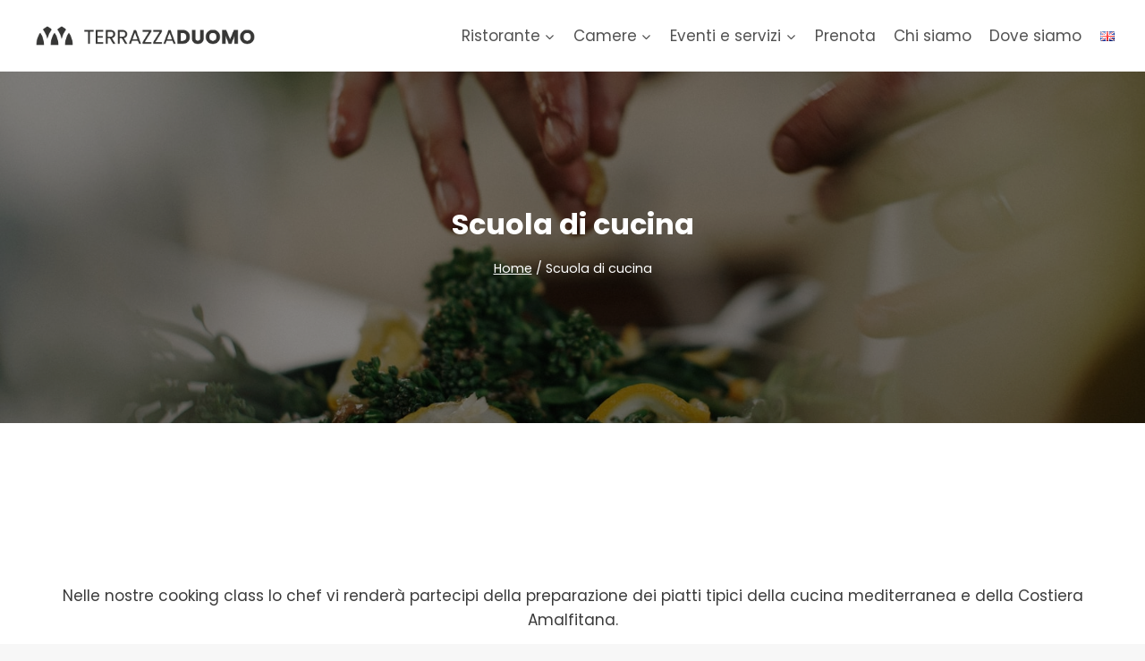

--- FILE ---
content_type: text/html; charset=UTF-8
request_url: https://terrazzaduomo.com/scuola-di-cucina/
body_size: 18650
content:
<!doctype html>
<html lang="it-IT" class="no-js" itemtype="https://schema.org/WebPage" itemscope>
<head>
	<meta charset="UTF-8">
	<meta name="viewport" content="width=device-width, initial-scale=1, minimum-scale=1">
	<link rel='stylesheet' id='kadence-glightbox-css' href='https://terrazzaduomo.com/wp-content/plugins/kadence-blocks/includes/assets/css/kb-glightbox.min.css?ver=3.5.14' media='all' />
<meta name='robots' content='index, follow, max-image-preview:large, max-snippet:-1, max-video-preview:-1' />
	<style>img:is([sizes="auto" i], [sizes^="auto," i]) { contain-intrinsic-size: 3000px 1500px }</style>
	<link rel="alternate" href="https://terrazzaduomo.com/scuola-di-cucina/" hreflang="it" />
<link rel="alternate" href="https://terrazzaduomo.com/en/cooking-class-8/" hreflang="en" />

<!-- Google Tag Manager for WordPress by gtm4wp.com -->
<script data-cfasync="false" data-pagespeed-no-defer>
	var gtm4wp_datalayer_name = "dataLayer";
	var dataLayer = dataLayer || [];
</script>
<!-- End Google Tag Manager for WordPress by gtm4wp.com -->
	<!-- This site is optimized with the Yoast SEO plugin v25.5 - https://yoast.com/wordpress/plugins/seo/ -->
	<title>Scuola di cucina - Terrazza Duomo</title>
	<link rel="canonical" href="https://terrazzaduomo.com/scuola-di-cucina/" />
	<meta property="og:locale" content="it_IT" />
	<meta property="og:locale:alternate" content="en_GB" />
	<meta property="og:type" content="article" />
	<meta property="og:title" content="Scuola di cucina - Terrazza Duomo" />
	<meta property="og:description" content="Nelle nostre cooking class lo chef vi renderà partecipi della preparazione dei piatti tipici della cucina mediterranea e della Costiera Amalfitana. Contattaci per informazioni ed aggiornamenti sui prossimi corsi. Oppure richiedi un corso personalizzato!" />
	<meta property="og:url" content="https://terrazzaduomo.com/scuola-di-cucina/" />
	<meta property="og:site_name" content="Terrazza Duomo" />
	<meta property="article:publisher" content="https://www.facebook.com/terrazzaduomoamalfi" />
	<meta property="article:modified_time" content="2021-12-21T15:53:37+00:00" />
	<meta property="og:image" content="https://terrazzaduomo.com/wp-content/uploads/2021/12/cooking-class_-3.jpg" />
	<meta property="og:image:width" content="1600" />
	<meta property="og:image:height" content="1069" />
	<meta property="og:image:type" content="image/jpeg" />
	<meta name="twitter:card" content="summary_large_image" />
	<script type="application/ld+json" class="yoast-schema-graph">{"@context":"https://schema.org","@graph":[{"@type":"WebPage","@id":"https://terrazzaduomo.com/scuola-di-cucina/","url":"https://terrazzaduomo.com/scuola-di-cucina/","name":"Scuola di cucina - Terrazza Duomo","isPartOf":{"@id":"https://terrazzaduomo.com/#website"},"primaryImageOfPage":{"@id":"https://terrazzaduomo.com/scuola-di-cucina/#primaryimage"},"image":{"@id":"https://terrazzaduomo.com/scuola-di-cucina/#primaryimage"},"thumbnailUrl":"https://terrazzaduomo.com/wp-content/uploads/2021/12/cooking-class_-3.jpg","datePublished":"2021-11-13T10:21:15+00:00","dateModified":"2021-12-21T15:53:37+00:00","breadcrumb":{"@id":"https://terrazzaduomo.com/scuola-di-cucina/#breadcrumb"},"inLanguage":"it-IT","potentialAction":[{"@type":"ReadAction","target":["https://terrazzaduomo.com/scuola-di-cucina/"]}]},{"@type":"ImageObject","inLanguage":"it-IT","@id":"https://terrazzaduomo.com/scuola-di-cucina/#primaryimage","url":"https://terrazzaduomo.com/wp-content/uploads/2021/12/cooking-class_-3.jpg","contentUrl":"https://terrazzaduomo.com/wp-content/uploads/2021/12/cooking-class_-3.jpg","width":1600,"height":1069,"caption":"Cooking Class"},{"@type":"BreadcrumbList","@id":"https://terrazzaduomo.com/scuola-di-cucina/#breadcrumb","itemListElement":[{"@type":"ListItem","position":1,"name":"Home","item":"https://terrazzaduomo.com/"},{"@type":"ListItem","position":2,"name":"Scuola di cucina"}]},{"@type":"WebSite","@id":"https://terrazzaduomo.com/#website","url":"https://terrazzaduomo.com/","name":"Terrazza Duomo","description":"Terrazza Duomo - Amalfi Coast Hotel Restaurant","publisher":{"@id":"https://terrazzaduomo.com/#organization"},"potentialAction":[{"@type":"SearchAction","target":{"@type":"EntryPoint","urlTemplate":"https://terrazzaduomo.com/?s={search_term_string}"},"query-input":{"@type":"PropertyValueSpecification","valueRequired":true,"valueName":"search_term_string"}}],"inLanguage":"it-IT"},{"@type":"Organization","@id":"https://terrazzaduomo.com/#organization","name":"Terrazza Duomo","url":"https://terrazzaduomo.com/","logo":{"@type":"ImageObject","inLanguage":"it-IT","@id":"https://terrazzaduomo.com/#/schema/logo/image/","url":"https://terrazzaduomo.com/wp-content/uploads/2021/12/terrazza-duomo_logo_1800.png","contentUrl":"https://terrazzaduomo.com/wp-content/uploads/2021/12/terrazza-duomo_logo_1800.png","width":1800,"height":1800,"caption":"Terrazza Duomo"},"image":{"@id":"https://terrazzaduomo.com/#/schema/logo/image/"},"sameAs":["https://www.facebook.com/terrazzaduomoamalfi","https://www.instagram.com/terrazzaduomoamalfi/"]}]}</script>
	<!-- / Yoast SEO plugin. -->


<link rel="alternate" type="application/rss+xml" title="Terrazza Duomo &raquo; Feed" href="https://terrazzaduomo.com/feed/" />
<link rel="alternate" type="application/rss+xml" title="Terrazza Duomo &raquo; Feed dei commenti" href="https://terrazzaduomo.com/comments/feed/" />
			<script>document.documentElement.classList.remove( 'no-js' );</script>
			<script>
window._wpemojiSettings = {"baseUrl":"https:\/\/s.w.org\/images\/core\/emoji\/16.0.1\/72x72\/","ext":".png","svgUrl":"https:\/\/s.w.org\/images\/core\/emoji\/16.0.1\/svg\/","svgExt":".svg","source":{"concatemoji":"https:\/\/terrazzaduomo.com\/wp-includes\/js\/wp-emoji-release.min.js?ver=6.8.3"}};
/*! This file is auto-generated */
!function(s,n){var o,i,e;function c(e){try{var t={supportTests:e,timestamp:(new Date).valueOf()};sessionStorage.setItem(o,JSON.stringify(t))}catch(e){}}function p(e,t,n){e.clearRect(0,0,e.canvas.width,e.canvas.height),e.fillText(t,0,0);var t=new Uint32Array(e.getImageData(0,0,e.canvas.width,e.canvas.height).data),a=(e.clearRect(0,0,e.canvas.width,e.canvas.height),e.fillText(n,0,0),new Uint32Array(e.getImageData(0,0,e.canvas.width,e.canvas.height).data));return t.every(function(e,t){return e===a[t]})}function u(e,t){e.clearRect(0,0,e.canvas.width,e.canvas.height),e.fillText(t,0,0);for(var n=e.getImageData(16,16,1,1),a=0;a<n.data.length;a++)if(0!==n.data[a])return!1;return!0}function f(e,t,n,a){switch(t){case"flag":return n(e,"\ud83c\udff3\ufe0f\u200d\u26a7\ufe0f","\ud83c\udff3\ufe0f\u200b\u26a7\ufe0f")?!1:!n(e,"\ud83c\udde8\ud83c\uddf6","\ud83c\udde8\u200b\ud83c\uddf6")&&!n(e,"\ud83c\udff4\udb40\udc67\udb40\udc62\udb40\udc65\udb40\udc6e\udb40\udc67\udb40\udc7f","\ud83c\udff4\u200b\udb40\udc67\u200b\udb40\udc62\u200b\udb40\udc65\u200b\udb40\udc6e\u200b\udb40\udc67\u200b\udb40\udc7f");case"emoji":return!a(e,"\ud83e\udedf")}return!1}function g(e,t,n,a){var r="undefined"!=typeof WorkerGlobalScope&&self instanceof WorkerGlobalScope?new OffscreenCanvas(300,150):s.createElement("canvas"),o=r.getContext("2d",{willReadFrequently:!0}),i=(o.textBaseline="top",o.font="600 32px Arial",{});return e.forEach(function(e){i[e]=t(o,e,n,a)}),i}function t(e){var t=s.createElement("script");t.src=e,t.defer=!0,s.head.appendChild(t)}"undefined"!=typeof Promise&&(o="wpEmojiSettingsSupports",i=["flag","emoji"],n.supports={everything:!0,everythingExceptFlag:!0},e=new Promise(function(e){s.addEventListener("DOMContentLoaded",e,{once:!0})}),new Promise(function(t){var n=function(){try{var e=JSON.parse(sessionStorage.getItem(o));if("object"==typeof e&&"number"==typeof e.timestamp&&(new Date).valueOf()<e.timestamp+604800&&"object"==typeof e.supportTests)return e.supportTests}catch(e){}return null}();if(!n){if("undefined"!=typeof Worker&&"undefined"!=typeof OffscreenCanvas&&"undefined"!=typeof URL&&URL.createObjectURL&&"undefined"!=typeof Blob)try{var e="postMessage("+g.toString()+"("+[JSON.stringify(i),f.toString(),p.toString(),u.toString()].join(",")+"));",a=new Blob([e],{type:"text/javascript"}),r=new Worker(URL.createObjectURL(a),{name:"wpTestEmojiSupports"});return void(r.onmessage=function(e){c(n=e.data),r.terminate(),t(n)})}catch(e){}c(n=g(i,f,p,u))}t(n)}).then(function(e){for(var t in e)n.supports[t]=e[t],n.supports.everything=n.supports.everything&&n.supports[t],"flag"!==t&&(n.supports.everythingExceptFlag=n.supports.everythingExceptFlag&&n.supports[t]);n.supports.everythingExceptFlag=n.supports.everythingExceptFlag&&!n.supports.flag,n.DOMReady=!1,n.readyCallback=function(){n.DOMReady=!0}}).then(function(){return e}).then(function(){var e;n.supports.everything||(n.readyCallback(),(e=n.source||{}).concatemoji?t(e.concatemoji):e.wpemoji&&e.twemoji&&(t(e.twemoji),t(e.wpemoji)))}))}((window,document),window._wpemojiSettings);
</script>
<style id='wp-emoji-styles-inline-css'>

	img.wp-smiley, img.emoji {
		display: inline !important;
		border: none !important;
		box-shadow: none !important;
		height: 1em !important;
		width: 1em !important;
		margin: 0 0.07em !important;
		vertical-align: -0.1em !important;
		background: none !important;
		padding: 0 !important;
	}
</style>
<link rel='stylesheet' id='wp-block-library-css' href='https://terrazzaduomo.com/wp-includes/css/dist/block-library/style.min.css?ver=6.8.3' media='all' />
<style id='classic-theme-styles-inline-css'>
/*! This file is auto-generated */
.wp-block-button__link{color:#fff;background-color:#32373c;border-radius:9999px;box-shadow:none;text-decoration:none;padding:calc(.667em + 2px) calc(1.333em + 2px);font-size:1.125em}.wp-block-file__button{background:#32373c;color:#fff;text-decoration:none}
</style>
<style id='global-styles-inline-css'>
:root{--wp--preset--aspect-ratio--square: 1;--wp--preset--aspect-ratio--4-3: 4/3;--wp--preset--aspect-ratio--3-4: 3/4;--wp--preset--aspect-ratio--3-2: 3/2;--wp--preset--aspect-ratio--2-3: 2/3;--wp--preset--aspect-ratio--16-9: 16/9;--wp--preset--aspect-ratio--9-16: 9/16;--wp--preset--color--black: #000000;--wp--preset--color--cyan-bluish-gray: #abb8c3;--wp--preset--color--white: #ffffff;--wp--preset--color--pale-pink: #f78da7;--wp--preset--color--vivid-red: #cf2e2e;--wp--preset--color--luminous-vivid-orange: #ff6900;--wp--preset--color--luminous-vivid-amber: #fcb900;--wp--preset--color--light-green-cyan: #7bdcb5;--wp--preset--color--vivid-green-cyan: #00d084;--wp--preset--color--pale-cyan-blue: #8ed1fc;--wp--preset--color--vivid-cyan-blue: #0693e3;--wp--preset--color--vivid-purple: #9b51e0;--wp--preset--color--theme-palette-1: var(--global-palette1);--wp--preset--color--theme-palette-2: var(--global-palette2);--wp--preset--color--theme-palette-3: var(--global-palette3);--wp--preset--color--theme-palette-4: var(--global-palette4);--wp--preset--color--theme-palette-5: var(--global-palette5);--wp--preset--color--theme-palette-6: var(--global-palette6);--wp--preset--color--theme-palette-7: var(--global-palette7);--wp--preset--color--theme-palette-8: var(--global-palette8);--wp--preset--color--theme-palette-9: var(--global-palette9);--wp--preset--gradient--vivid-cyan-blue-to-vivid-purple: linear-gradient(135deg,rgba(6,147,227,1) 0%,rgb(155,81,224) 100%);--wp--preset--gradient--light-green-cyan-to-vivid-green-cyan: linear-gradient(135deg,rgb(122,220,180) 0%,rgb(0,208,130) 100%);--wp--preset--gradient--luminous-vivid-amber-to-luminous-vivid-orange: linear-gradient(135deg,rgba(252,185,0,1) 0%,rgba(255,105,0,1) 100%);--wp--preset--gradient--luminous-vivid-orange-to-vivid-red: linear-gradient(135deg,rgba(255,105,0,1) 0%,rgb(207,46,46) 100%);--wp--preset--gradient--very-light-gray-to-cyan-bluish-gray: linear-gradient(135deg,rgb(238,238,238) 0%,rgb(169,184,195) 100%);--wp--preset--gradient--cool-to-warm-spectrum: linear-gradient(135deg,rgb(74,234,220) 0%,rgb(151,120,209) 20%,rgb(207,42,186) 40%,rgb(238,44,130) 60%,rgb(251,105,98) 80%,rgb(254,248,76) 100%);--wp--preset--gradient--blush-light-purple: linear-gradient(135deg,rgb(255,206,236) 0%,rgb(152,150,240) 100%);--wp--preset--gradient--blush-bordeaux: linear-gradient(135deg,rgb(254,205,165) 0%,rgb(254,45,45) 50%,rgb(107,0,62) 100%);--wp--preset--gradient--luminous-dusk: linear-gradient(135deg,rgb(255,203,112) 0%,rgb(199,81,192) 50%,rgb(65,88,208) 100%);--wp--preset--gradient--pale-ocean: linear-gradient(135deg,rgb(255,245,203) 0%,rgb(182,227,212) 50%,rgb(51,167,181) 100%);--wp--preset--gradient--electric-grass: linear-gradient(135deg,rgb(202,248,128) 0%,rgb(113,206,126) 100%);--wp--preset--gradient--midnight: linear-gradient(135deg,rgb(2,3,129) 0%,rgb(40,116,252) 100%);--wp--preset--font-size--small: var(--global-font-size-small);--wp--preset--font-size--medium: var(--global-font-size-medium);--wp--preset--font-size--large: var(--global-font-size-large);--wp--preset--font-size--x-large: 42px;--wp--preset--font-size--larger: var(--global-font-size-larger);--wp--preset--font-size--xxlarge: var(--global-font-size-xxlarge);--wp--preset--spacing--20: 0.44rem;--wp--preset--spacing--30: 0.67rem;--wp--preset--spacing--40: 1rem;--wp--preset--spacing--50: 1.5rem;--wp--preset--spacing--60: 2.25rem;--wp--preset--spacing--70: 3.38rem;--wp--preset--spacing--80: 5.06rem;--wp--preset--shadow--natural: 6px 6px 9px rgba(0, 0, 0, 0.2);--wp--preset--shadow--deep: 12px 12px 50px rgba(0, 0, 0, 0.4);--wp--preset--shadow--sharp: 6px 6px 0px rgba(0, 0, 0, 0.2);--wp--preset--shadow--outlined: 6px 6px 0px -3px rgba(255, 255, 255, 1), 6px 6px rgba(0, 0, 0, 1);--wp--preset--shadow--crisp: 6px 6px 0px rgba(0, 0, 0, 1);}:where(.is-layout-flex){gap: 0.5em;}:where(.is-layout-grid){gap: 0.5em;}body .is-layout-flex{display: flex;}.is-layout-flex{flex-wrap: wrap;align-items: center;}.is-layout-flex > :is(*, div){margin: 0;}body .is-layout-grid{display: grid;}.is-layout-grid > :is(*, div){margin: 0;}:where(.wp-block-columns.is-layout-flex){gap: 2em;}:where(.wp-block-columns.is-layout-grid){gap: 2em;}:where(.wp-block-post-template.is-layout-flex){gap: 1.25em;}:where(.wp-block-post-template.is-layout-grid){gap: 1.25em;}.has-black-color{color: var(--wp--preset--color--black) !important;}.has-cyan-bluish-gray-color{color: var(--wp--preset--color--cyan-bluish-gray) !important;}.has-white-color{color: var(--wp--preset--color--white) !important;}.has-pale-pink-color{color: var(--wp--preset--color--pale-pink) !important;}.has-vivid-red-color{color: var(--wp--preset--color--vivid-red) !important;}.has-luminous-vivid-orange-color{color: var(--wp--preset--color--luminous-vivid-orange) !important;}.has-luminous-vivid-amber-color{color: var(--wp--preset--color--luminous-vivid-amber) !important;}.has-light-green-cyan-color{color: var(--wp--preset--color--light-green-cyan) !important;}.has-vivid-green-cyan-color{color: var(--wp--preset--color--vivid-green-cyan) !important;}.has-pale-cyan-blue-color{color: var(--wp--preset--color--pale-cyan-blue) !important;}.has-vivid-cyan-blue-color{color: var(--wp--preset--color--vivid-cyan-blue) !important;}.has-vivid-purple-color{color: var(--wp--preset--color--vivid-purple) !important;}.has-black-background-color{background-color: var(--wp--preset--color--black) !important;}.has-cyan-bluish-gray-background-color{background-color: var(--wp--preset--color--cyan-bluish-gray) !important;}.has-white-background-color{background-color: var(--wp--preset--color--white) !important;}.has-pale-pink-background-color{background-color: var(--wp--preset--color--pale-pink) !important;}.has-vivid-red-background-color{background-color: var(--wp--preset--color--vivid-red) !important;}.has-luminous-vivid-orange-background-color{background-color: var(--wp--preset--color--luminous-vivid-orange) !important;}.has-luminous-vivid-amber-background-color{background-color: var(--wp--preset--color--luminous-vivid-amber) !important;}.has-light-green-cyan-background-color{background-color: var(--wp--preset--color--light-green-cyan) !important;}.has-vivid-green-cyan-background-color{background-color: var(--wp--preset--color--vivid-green-cyan) !important;}.has-pale-cyan-blue-background-color{background-color: var(--wp--preset--color--pale-cyan-blue) !important;}.has-vivid-cyan-blue-background-color{background-color: var(--wp--preset--color--vivid-cyan-blue) !important;}.has-vivid-purple-background-color{background-color: var(--wp--preset--color--vivid-purple) !important;}.has-black-border-color{border-color: var(--wp--preset--color--black) !important;}.has-cyan-bluish-gray-border-color{border-color: var(--wp--preset--color--cyan-bluish-gray) !important;}.has-white-border-color{border-color: var(--wp--preset--color--white) !important;}.has-pale-pink-border-color{border-color: var(--wp--preset--color--pale-pink) !important;}.has-vivid-red-border-color{border-color: var(--wp--preset--color--vivid-red) !important;}.has-luminous-vivid-orange-border-color{border-color: var(--wp--preset--color--luminous-vivid-orange) !important;}.has-luminous-vivid-amber-border-color{border-color: var(--wp--preset--color--luminous-vivid-amber) !important;}.has-light-green-cyan-border-color{border-color: var(--wp--preset--color--light-green-cyan) !important;}.has-vivid-green-cyan-border-color{border-color: var(--wp--preset--color--vivid-green-cyan) !important;}.has-pale-cyan-blue-border-color{border-color: var(--wp--preset--color--pale-cyan-blue) !important;}.has-vivid-cyan-blue-border-color{border-color: var(--wp--preset--color--vivid-cyan-blue) !important;}.has-vivid-purple-border-color{border-color: var(--wp--preset--color--vivid-purple) !important;}.has-vivid-cyan-blue-to-vivid-purple-gradient-background{background: var(--wp--preset--gradient--vivid-cyan-blue-to-vivid-purple) !important;}.has-light-green-cyan-to-vivid-green-cyan-gradient-background{background: var(--wp--preset--gradient--light-green-cyan-to-vivid-green-cyan) !important;}.has-luminous-vivid-amber-to-luminous-vivid-orange-gradient-background{background: var(--wp--preset--gradient--luminous-vivid-amber-to-luminous-vivid-orange) !important;}.has-luminous-vivid-orange-to-vivid-red-gradient-background{background: var(--wp--preset--gradient--luminous-vivid-orange-to-vivid-red) !important;}.has-very-light-gray-to-cyan-bluish-gray-gradient-background{background: var(--wp--preset--gradient--very-light-gray-to-cyan-bluish-gray) !important;}.has-cool-to-warm-spectrum-gradient-background{background: var(--wp--preset--gradient--cool-to-warm-spectrum) !important;}.has-blush-light-purple-gradient-background{background: var(--wp--preset--gradient--blush-light-purple) !important;}.has-blush-bordeaux-gradient-background{background: var(--wp--preset--gradient--blush-bordeaux) !important;}.has-luminous-dusk-gradient-background{background: var(--wp--preset--gradient--luminous-dusk) !important;}.has-pale-ocean-gradient-background{background: var(--wp--preset--gradient--pale-ocean) !important;}.has-electric-grass-gradient-background{background: var(--wp--preset--gradient--electric-grass) !important;}.has-midnight-gradient-background{background: var(--wp--preset--gradient--midnight) !important;}.has-small-font-size{font-size: var(--wp--preset--font-size--small) !important;}.has-medium-font-size{font-size: var(--wp--preset--font-size--medium) !important;}.has-large-font-size{font-size: var(--wp--preset--font-size--large) !important;}.has-x-large-font-size{font-size: var(--wp--preset--font-size--x-large) !important;}
:where(.wp-block-post-template.is-layout-flex){gap: 1.25em;}:where(.wp-block-post-template.is-layout-grid){gap: 1.25em;}
:where(.wp-block-columns.is-layout-flex){gap: 2em;}:where(.wp-block-columns.is-layout-grid){gap: 2em;}
:root :where(.wp-block-pullquote){font-size: 1.5em;line-height: 1.6;}
</style>
<link rel='stylesheet' id='kadence-global-css' href='https://terrazzaduomo.com/wp-content/themes/kadence/assets/css/global.min.css?ver=1.2.27' media='all' />
<style id='kadence-global-inline-css'>
/* Kadence Base CSS */
:root{--global-palette1:#2B6CB0;--global-palette2:#215387;--global-palette3:#222222;--global-palette4:#3B3B3B;--global-palette5:#515151;--global-palette6:#626262;--global-palette7:#E1E1E1;--global-palette8:#F7F7F7;--global-palette9:#ffffff;--global-palette9rgb:255, 255, 255;--global-palette-highlight:var(--global-palette1);--global-palette-highlight-alt:var(--global-palette2);--global-palette-highlight-alt2:var(--global-palette9);--global-palette-btn-bg:var(--global-palette1);--global-palette-btn-bg-hover:var(--global-palette2);--global-palette-btn:var(--global-palette9);--global-palette-btn-hover:var(--global-palette9);--global-body-font-family:Poppins, sans-serif;--global-heading-font-family:inherit;--global-primary-nav-font-family:inherit;--global-fallback-font:sans-serif;--global-display-fallback-font:sans-serif;--global-content-width:1290px;--global-content-wide-width:calc(1290px + 230px);--global-content-narrow-width:842px;--global-content-edge-padding:1.5rem;--global-content-boxed-padding:2rem;--global-calc-content-width:calc(1290px - var(--global-content-edge-padding) - var(--global-content-edge-padding) );--wp--style--global--content-size:var(--global-calc-content-width);}.wp-site-blocks{--global-vw:calc( 100vw - ( 0.5 * var(--scrollbar-offset)));}body{background:var(--global-palette8);}body, input, select, optgroup, textarea{font-style:normal;font-weight:normal;font-size:17px;line-height:1.6;font-family:var(--global-body-font-family);color:var(--global-palette4);}.content-bg, body.content-style-unboxed .site{background:var(--global-palette9);}h1,h2,h3,h4,h5,h6{font-family:var(--global-heading-font-family);}h1{font-weight:700;font-size:32px;line-height:1.5;color:var(--global-palette3);}h2{font-weight:700;font-size:28px;line-height:1.5;color:var(--global-palette3);}h3{font-weight:700;font-size:24px;line-height:1.5;color:var(--global-palette3);}h4{font-weight:700;font-size:22px;line-height:1.5;color:var(--global-palette4);}h5{font-weight:700;font-size:20px;line-height:1.5;color:var(--global-palette4);}h6{font-weight:700;font-size:18px;line-height:1.5;color:var(--global-palette5);}.entry-hero .kadence-breadcrumbs{max-width:1290px;}.site-container, .site-header-row-layout-contained, .site-footer-row-layout-contained, .entry-hero-layout-contained, .comments-area, .alignfull > .wp-block-cover__inner-container, .alignwide > .wp-block-cover__inner-container{max-width:var(--global-content-width);}.content-width-narrow .content-container.site-container, .content-width-narrow .hero-container.site-container{max-width:var(--global-content-narrow-width);}@media all and (min-width: 1520px){.wp-site-blocks .content-container  .alignwide{margin-left:-115px;margin-right:-115px;width:unset;max-width:unset;}}@media all and (min-width: 1102px){.content-width-narrow .wp-site-blocks .content-container .alignwide{margin-left:-130px;margin-right:-130px;width:unset;max-width:unset;}}.content-style-boxed .wp-site-blocks .entry-content .alignwide{margin-left:calc( -1 * var( --global-content-boxed-padding ) );margin-right:calc( -1 * var( --global-content-boxed-padding ) );}.content-area{margin-top:5rem;margin-bottom:5rem;}@media all and (max-width: 1024px){.content-area{margin-top:3rem;margin-bottom:3rem;}}@media all and (max-width: 767px){.content-area{margin-top:2rem;margin-bottom:2rem;}}@media all and (max-width: 1024px){:root{--global-content-boxed-padding:2rem;}}@media all and (max-width: 767px){:root{--global-content-boxed-padding:1.5rem;}}.entry-content-wrap{padding:2rem;}@media all and (max-width: 1024px){.entry-content-wrap{padding:2rem;}}@media all and (max-width: 767px){.entry-content-wrap{padding:1.5rem;}}.entry.single-entry{box-shadow:0px 15px 15px -10px rgba(0,0,0,0.05);}.entry.loop-entry{box-shadow:0px 15px 15px -10px rgba(0,0,0,0.05);}.loop-entry .entry-content-wrap{padding:2rem;}@media all and (max-width: 1024px){.loop-entry .entry-content-wrap{padding:2rem;}}@media all and (max-width: 767px){.loop-entry .entry-content-wrap{padding:1.5rem;}}button, .button, .wp-block-button__link, input[type="button"], input[type="reset"], input[type="submit"], .fl-button, .elementor-button-wrapper .elementor-button, .wc-block-components-checkout-place-order-button, .wc-block-cart__submit{box-shadow:0px 0px 0px -7px rgba(0,0,0,0);}button:hover, button:focus, button:active, .button:hover, .button:focus, .button:active, .wp-block-button__link:hover, .wp-block-button__link:focus, .wp-block-button__link:active, input[type="button"]:hover, input[type="button"]:focus, input[type="button"]:active, input[type="reset"]:hover, input[type="reset"]:focus, input[type="reset"]:active, input[type="submit"]:hover, input[type="submit"]:focus, input[type="submit"]:active, .elementor-button-wrapper .elementor-button:hover, .elementor-button-wrapper .elementor-button:focus, .elementor-button-wrapper .elementor-button:active, .wc-block-cart__submit:hover{box-shadow:0px 15px 25px -7px rgba(0,0,0,0.1);}.kb-button.kb-btn-global-outline.kb-btn-global-inherit{padding-top:calc(px - 2px);padding-right:calc(px - 2px);padding-bottom:calc(px - 2px);padding-left:calc(px - 2px);}@media all and (min-width: 1025px){.transparent-header .entry-hero .entry-hero-container-inner{padding-top:80px;}}@media all and (max-width: 1024px){.mobile-transparent-header .entry-hero .entry-hero-container-inner{padding-top:80px;}}@media all and (max-width: 767px){.mobile-transparent-header .entry-hero .entry-hero-container-inner{padding-top:80px;}}.wp-site-blocks .page-title h1{font-style:normal;color:#ffffff;}.page-title .kadence-breadcrumbs{color:#ffffff;}.entry-hero.page-hero-section .entry-header{min-height:393px;}.page-hero-section .hero-section-overlay{background:rgba(0,0,0,0.48);}body.social-brand-colors .social-show-brand-hover .social-link-facebook:not(.ignore-brand):not(.skip):not(.ignore):hover, body.social-brand-colors .social-show-brand-until .social-link-facebook:not(:hover):not(.skip):not(.ignore), body.social-brand-colors .social-show-brand-always .social-link-facebook:not(.ignore-brand):not(.skip):not(.ignore){background:#3b5998;}body.social-brand-colors .social-show-brand-hover.social-style-outline .social-link-facebook:not(.ignore-brand):not(.skip):not(.ignore):hover, body.social-brand-colors .social-show-brand-until.social-style-outline .social-link-facebook:not(:hover):not(.skip):not(.ignore), body.social-brand-colors .social-show-brand-always.social-style-outline .social-link-facebook:not(.ignore-brand):not(.skip):not(.ignore){color:#3b5998;}body.social-brand-colors .social-show-brand-hover .social-link-instagram:not(.ignore-brand):not(.skip):not(.ignore):hover, body.social-brand-colors .social-show-brand-until .social-link-instagram:not(:hover):not(.skip):not(.ignore), body.social-brand-colors .social-show-brand-always .social-link-instagram:not(.ignore-brand):not(.skip):not(.ignore){background:#517fa4;}body.social-brand-colors .social-show-brand-hover.social-style-outline .social-link-instagram:not(.ignore-brand):not(.skip):not(.ignore):hover, body.social-brand-colors .social-show-brand-until.social-style-outline .social-link-instagram:not(:hover):not(.skip):not(.ignore), body.social-brand-colors .social-show-brand-always.social-style-outline .social-link-instagram:not(.ignore-brand):not(.skip):not(.ignore){color:#517fa4;}
/* Kadence Header CSS */
@media all and (max-width: 1024px){.mobile-transparent-header #masthead{position:absolute;left:0px;right:0px;z-index:100;}.kadence-scrollbar-fixer.mobile-transparent-header #masthead{right:var(--scrollbar-offset,0);}.mobile-transparent-header #masthead, .mobile-transparent-header .site-top-header-wrap .site-header-row-container-inner, .mobile-transparent-header .site-main-header-wrap .site-header-row-container-inner, .mobile-transparent-header .site-bottom-header-wrap .site-header-row-container-inner{background:transparent;}.site-header-row-tablet-layout-fullwidth, .site-header-row-tablet-layout-standard{padding:0px;}}@media all and (min-width: 1025px){.transparent-header #masthead{position:absolute;left:0px;right:0px;z-index:100;}.transparent-header.kadence-scrollbar-fixer #masthead{right:var(--scrollbar-offset,0);}.transparent-header #masthead, .transparent-header .site-top-header-wrap .site-header-row-container-inner, .transparent-header .site-main-header-wrap .site-header-row-container-inner, .transparent-header .site-bottom-header-wrap .site-header-row-container-inner{background:transparent;}}.site-branding a.brand img{max-width:277px;}.site-branding a.brand img.svg-logo-image{width:277px;}.site-branding{padding:0px 0px 0px 0px;}#masthead, #masthead .kadence-sticky-header.item-is-fixed:not(.item-at-start):not(.site-header-row-container):not(.site-main-header-wrap), #masthead .kadence-sticky-header.item-is-fixed:not(.item-at-start) > .site-header-row-container-inner{background:#ffffff;}.site-main-header-inner-wrap{min-height:80px;}.header-navigation[class*="header-navigation-style-underline"] .header-menu-container.primary-menu-container>ul>li>a:after{width:calc( 100% - 1.2em);}.main-navigation .primary-menu-container > ul > li.menu-item > a{padding-left:calc(1.2em / 2);padding-right:calc(1.2em / 2);padding-top:0.6em;padding-bottom:0.6em;color:var(--global-palette5);}.main-navigation .primary-menu-container > ul > li.menu-item .dropdown-nav-special-toggle{right:calc(1.2em / 2);}.main-navigation .primary-menu-container > ul > li.menu-item > a:hover{color:var(--global-palette-highlight);}.main-navigation .primary-menu-container > ul > li.menu-item.current-menu-item > a{color:var(--global-palette3);}.header-navigation .header-menu-container ul ul.sub-menu, .header-navigation .header-menu-container ul ul.submenu{background:var(--global-palette3);box-shadow:0px 2px 13px 0px rgba(0,0,0,0.1);}.header-navigation .header-menu-container ul ul li.menu-item, .header-menu-container ul.menu > li.kadence-menu-mega-enabled > ul > li.menu-item > a{border-bottom:1px solid rgba(255,255,255,0.1);}.header-navigation .header-menu-container ul ul li.menu-item > a{width:200px;padding-top:1em;padding-bottom:1em;color:var(--global-palette8);font-size:12px;}.header-navigation .header-menu-container ul ul li.menu-item > a:hover{color:var(--global-palette9);background:var(--global-palette4);}.header-navigation .header-menu-container ul ul li.menu-item.current-menu-item > a{color:var(--global-palette9);background:var(--global-palette4);}.mobile-toggle-open-container .menu-toggle-open, .mobile-toggle-open-container .menu-toggle-open:focus{color:var(--global-palette5);padding:0.4em 0.6em 0.4em 0.6em;font-size:14px;}.mobile-toggle-open-container .menu-toggle-open.menu-toggle-style-bordered{border:1px solid currentColor;}.mobile-toggle-open-container .menu-toggle-open .menu-toggle-icon{font-size:20px;}.mobile-toggle-open-container .menu-toggle-open:hover, .mobile-toggle-open-container .menu-toggle-open:focus-visible{color:var(--global-palette-highlight);}.mobile-navigation ul li{font-size:14px;}.mobile-navigation ul li a{padding-top:1em;padding-bottom:1em;}.mobile-navigation ul li > a, .mobile-navigation ul li.menu-item-has-children > .drawer-nav-drop-wrap{color:var(--global-palette8);}.mobile-navigation ul li.current-menu-item > a, .mobile-navigation ul li.current-menu-item.menu-item-has-children > .drawer-nav-drop-wrap{color:var(--global-palette-highlight);}.mobile-navigation ul li.menu-item-has-children .drawer-nav-drop-wrap, .mobile-navigation ul li:not(.menu-item-has-children) a{border-bottom:1px solid rgba(255,255,255,0.1);}.mobile-navigation:not(.drawer-navigation-parent-toggle-true) ul li.menu-item-has-children .drawer-nav-drop-wrap button{border-left:1px solid rgba(255,255,255,0.1);}#mobile-drawer .drawer-header .drawer-toggle{padding:0.6em 0.15em 0.6em 0.15em;font-size:24px;}
/* Kadence Footer CSS */
.site-middle-footer-wrap .site-footer-row-container-inner{background:var(--global-palette6);font-style:normal;color:var(--global-palette7);}.site-footer .site-middle-footer-wrap a:where(:not(.button):not(.wp-block-button__link):not(.wp-element-button)){color:var(--global-palette9);}.site-footer .site-middle-footer-wrap a:where(:not(.button):not(.wp-block-button__link):not(.wp-element-button)):hover{color:var(--global-palette8);}.site-middle-footer-inner-wrap{padding-top:30px;padding-bottom:30px;grid-column-gap:30px;grid-row-gap:30px;}.site-middle-footer-inner-wrap .widget{margin-bottom:30px;}.site-middle-footer-inner-wrap .widget-area .widget-title{font-style:normal;}.site-middle-footer-inner-wrap .site-footer-section:not(:last-child):after{right:calc(-30px / 2);}.site-top-footer-wrap .site-footer-row-container-inner{background:var(--global-palette7);}.site-top-footer-inner-wrap{padding-top:30px;padding-bottom:30px;grid-column-gap:30px;grid-row-gap:30px;}.site-top-footer-inner-wrap .widget{margin-bottom:30px;}.site-top-footer-inner-wrap .site-footer-section:not(:last-child):after{right:calc(-30px / 2);}.site-bottom-footer-wrap .site-footer-row-container-inner{background:var(--global-palette5);font-style:normal;color:var(--global-palette7);}.site-footer .site-bottom-footer-wrap a:where(:not(.button):not(.wp-block-button__link):not(.wp-element-button)){color:var(--global-palette8);}.site-bottom-footer-inner-wrap{padding-top:30px;padding-bottom:30px;grid-column-gap:30px;}.site-bottom-footer-inner-wrap .widget{margin-bottom:30px;}.site-bottom-footer-inner-wrap .site-footer-section:not(:last-child):after{right:calc(-30px / 2);}.footer-social-wrap .footer-social-inner-wrap{font-size:2em;gap:0.3em;}.site-footer .site-footer-wrap .site-footer-section .footer-social-wrap .footer-social-inner-wrap .social-button{border:2px none currentColor;border-radius:3px;}
/* Kadence Dynamic CSS */
.content-title-style-above .page-hero-section .entry-hero-container-inner{background-image:url('https://terrazzaduomo.com/wp-content/uploads/2021/12/cooking-class_-3.jpg');background-repeat:no-repeat;background-position:center center;background-size:cover;background-attachment:scroll;}
</style>
<link rel='stylesheet' id='kadence-header-css' href='https://terrazzaduomo.com/wp-content/themes/kadence/assets/css/header.min.css?ver=1.2.27' media='all' />
<link rel='stylesheet' id='kadence-content-css' href='https://terrazzaduomo.com/wp-content/themes/kadence/assets/css/content.min.css?ver=1.2.27' media='all' />
<link rel='stylesheet' id='kadence-footer-css' href='https://terrazzaduomo.com/wp-content/themes/kadence/assets/css/footer.min.css?ver=1.2.27' media='all' />
<link rel='stylesheet' id='chld_thm_cfg_child-css' href='https://terrazzaduomo.com/wp-content/themes/k-child/style.css?ver=0.0.9.1636468228' media='all' />
<link rel='stylesheet' id='kadence-blocks-advancedgallery-css' href='https://terrazzaduomo.com/wp-content/plugins/kadence-blocks/dist/style-blocks-advancedgallery.css?ver=3.5.14' media='all' />
<link rel='stylesheet' id='kadence-polylang-css' href='https://terrazzaduomo.com/wp-content/themes/kadence/assets/css/polylang.min.css?ver=1.2.27' media='all' />
<style id='kadence-blocks-global-variables-inline-css'>
:root {--global-kb-font-size-sm:clamp(0.8rem, 0.73rem + 0.217vw, 0.9rem);--global-kb-font-size-md:clamp(1.1rem, 0.995rem + 0.326vw, 1.25rem);--global-kb-font-size-lg:clamp(1.75rem, 1.576rem + 0.543vw, 2rem);--global-kb-font-size-xl:clamp(2.25rem, 1.728rem + 1.63vw, 3rem);--global-kb-font-size-xxl:clamp(2.5rem, 1.456rem + 3.26vw, 4rem);--global-kb-font-size-xxxl:clamp(2.75rem, 0.489rem + 7.065vw, 6rem);}
</style>
<style id='kadence_blocks_css-inline-css'>
.wp-block-kadence-advancedgallery .kb-gallery-type-masonry.kb-gallery-id-_8f1c1d-37{margin:-5px;}.kb-gallery-type-masonry.kb-gallery-id-_8f1c1d-37 .kadence-blocks-gallery-item{padding:5px;}
</style>
<link rel="https://api.w.org/" href="https://terrazzaduomo.com/wp-json/" /><link rel="alternate" title="JSON" type="application/json" href="https://terrazzaduomo.com/wp-json/wp/v2/pages/237" /><link rel="EditURI" type="application/rsd+xml" title="RSD" href="https://terrazzaduomo.com/xmlrpc.php?rsd" />
<meta name="generator" content="WordPress 6.8.3" />
<link rel='shortlink' href='https://terrazzaduomo.com/?p=237' />
<link rel="alternate" title="oEmbed (JSON)" type="application/json+oembed" href="https://terrazzaduomo.com/wp-json/oembed/1.0/embed?url=https%3A%2F%2Fterrazzaduomo.com%2Fscuola-di-cucina%2F" />
<link rel="alternate" title="oEmbed (XML)" type="text/xml+oembed" href="https://terrazzaduomo.com/wp-json/oembed/1.0/embed?url=https%3A%2F%2Fterrazzaduomo.com%2Fscuola-di-cucina%2F&#038;format=xml" />

<!-- Google Tag Manager for WordPress by gtm4wp.com -->
<!-- GTM Container placement set to automatic -->
<script data-cfasync="false" data-pagespeed-no-defer>
	var dataLayer_content = {"pagePostType":"page","pagePostType2":"single-page","pagePostAuthor":"td-admin"};
	dataLayer.push( dataLayer_content );
</script>
<script data-cfasync="false" data-pagespeed-no-defer>
(function(w,d,s,l,i){w[l]=w[l]||[];w[l].push({'gtm.start':
new Date().getTime(),event:'gtm.js'});var f=d.getElementsByTagName(s)[0],
j=d.createElement(s),dl=l!='dataLayer'?'&l='+l:'';j.async=true;j.src=
'//www.googletagmanager.com/gtm.js?id='+i+dl;f.parentNode.insertBefore(j,f);
})(window,document,'script','dataLayer','GTM-NX7VMZZ8');
</script>
<!-- End Google Tag Manager for WordPress by gtm4wp.com --><!-- Global site tag (gtag.js) - Google Analytics -->
<script async src="https://www.googletagmanager.com/gtag/js?id=G-SHDEMCT6T0"></script>
<script>
  window.dataLayer = window.dataLayer || [];
  function gtag(){dataLayer.push(arguments);}
  gtag('js', new Date());

  gtag('config', 'G-SHDEMCT6T0');
</script><style id="uagb-style-conditional-extension">@media (min-width: 1025px){body .uag-hide-desktop.uagb-google-map__wrap,body .uag-hide-desktop{display:none !important}}@media (min-width: 768px) and (max-width: 1024px){body .uag-hide-tab.uagb-google-map__wrap,body .uag-hide-tab{display:none !important}}@media (max-width: 767px){body .uag-hide-mob.uagb-google-map__wrap,body .uag-hide-mob{display:none !important}}</style><style id="uagb-style-frontend-237">.uag-blocks-common-selector{z-index:var(--z-index-desktop) !important}@media (max-width: 976px){.uag-blocks-common-selector{z-index:var(--z-index-tablet) !important}}@media (max-width: 767px){.uag-blocks-common-selector{z-index:var(--z-index-mobile) !important}}
</style><link rel='stylesheet' id='kadence-fonts-gfonts-css' href='https://fonts.googleapis.com/css?family=Poppins:regular,700&#038;display=swap' media='all' />
<link rel="icon" href="https://terrazzaduomo.com/wp-content/uploads/2021/11/cropped-terrazza-duomo_favicon-104-32x32.png" sizes="32x32" />
<link rel="icon" href="https://terrazzaduomo.com/wp-content/uploads/2021/11/cropped-terrazza-duomo_favicon-104-192x192.png" sizes="192x192" />
<link rel="apple-touch-icon" href="https://terrazzaduomo.com/wp-content/uploads/2021/11/cropped-terrazza-duomo_favicon-104-180x180.png" />
<meta name="msapplication-TileImage" content="https://terrazzaduomo.com/wp-content/uploads/2021/11/cropped-terrazza-duomo_favicon-104-270x270.png" />
</head>

<body class="wp-singular page-template-default page page-id-237 wp-custom-logo wp-embed-responsive wp-theme-kadence wp-child-theme-k-child footer-on-bottom social-brand-colors hide-focus-outline link-style-standard content-title-style-above content-width-normal content-style-unboxed content-vertical-padding-show non-transparent-header mobile-non-transparent-header">


<!-- GTM Container placement set to automatic -->
<!-- Google Tag Manager (noscript) -->
				<noscript><iframe src="https://www.googletagmanager.com/ns.html?id=GTM-NX7VMZZ8" height="0" width="0" style="display:none;visibility:hidden" aria-hidden="true"></iframe></noscript>
<!-- End Google Tag Manager (noscript) --><div id="wrapper" class="site wp-site-blocks">
			<a class="skip-link screen-reader-text scroll-ignore" href="#main">Salta al contenuto</a>
		<header id="masthead" class="site-header" role="banner" itemtype="https://schema.org/WPHeader" itemscope>
	<div id="main-header" class="site-header-wrap">
		<div class="site-header-inner-wrap">
			<div class="site-header-upper-wrap">
				<div class="site-header-upper-inner-wrap">
					<div class="site-main-header-wrap site-header-row-container site-header-focus-item site-header-row-layout-standard" data-section="kadence_customizer_header_main">
	<div class="site-header-row-container-inner">
				<div class="site-container">
			<div class="site-main-header-inner-wrap site-header-row site-header-row-has-sides site-header-row-no-center">
									<div class="site-header-main-section-left site-header-section site-header-section-left">
						<div class="site-header-item site-header-focus-item" data-section="title_tagline">
	<div class="site-branding branding-layout-standard site-brand-logo-only"><a class="brand has-logo-image" href="https://terrazzaduomo.com/" rel="home"><img width="800" height="145" src="https://terrazzaduomo.com/wp-content/uploads/2021/11/terrazza-duomo_logo_dark-96_600w.png" class="custom-logo" alt="Terrazza Duomo" decoding="async" fetchpriority="high" srcset="https://terrazzaduomo.com/wp-content/uploads/2021/11/terrazza-duomo_logo_dark-96_600w.png 800w, https://terrazzaduomo.com/wp-content/uploads/2021/11/terrazza-duomo_logo_dark-96_600w-300x54.png 300w, https://terrazzaduomo.com/wp-content/uploads/2021/11/terrazza-duomo_logo_dark-96_600w-768x139.png 768w, https://terrazzaduomo.com/wp-content/uploads/2021/11/terrazza-duomo_logo_dark-96_600w-311x56.png 311w" sizes="(max-width: 800px) 100vw, 800px" /></a></div></div><!-- data-section="title_tagline" -->
					</div>
																	<div class="site-header-main-section-right site-header-section site-header-section-right">
						<div class="site-header-item site-header-focus-item site-header-item-main-navigation header-navigation-layout-stretch-false header-navigation-layout-fill-stretch-false" data-section="kadence_customizer_primary_navigation">
	    <nav id="site-navigation" class="main-navigation header-navigation hover-to-open nav--toggle-sub header-navigation-style-standard header-navigation-dropdown-animation-fade" role="navigation" aria-label="Navigazione Principale">
            <div class="primary-menu-container header-menu-container">
    <ul id="primary-menu" class="menu"><li id="menu-item-60" class="menu-item menu-item-type-custom menu-item-object-custom menu-item-has-children menu-item-60"><a href="#"><span class="nav-drop-title-wrap">Ristorante<span class="dropdown-nav-toggle"><span class="kadence-svg-iconset svg-baseline"><svg aria-hidden="true" class="kadence-svg-icon kadence-arrow-down-svg" fill="currentColor" version="1.1" xmlns="http://www.w3.org/2000/svg" width="24" height="24" viewBox="0 0 24 24"><title>Espandi</title><path d="M5.293 9.707l6 6c0.391 0.391 1.024 0.391 1.414 0l6-6c0.391-0.391 0.391-1.024 0-1.414s-1.024-0.391-1.414 0l-5.293 5.293-5.293-5.293c-0.391-0.391-1.024-0.391-1.414 0s-0.391 1.024 0 1.414z"></path>
				</svg></span></span></span></a>
<ul class="sub-menu">
	<li id="menu-item-57" class="menu-item menu-item-type-post_type menu-item-object-page menu-item-57"><a href="https://terrazzaduomo.com/chef/">Lo Chef</a></li>
	<li id="menu-item-201" class="menu-item menu-item-type-post_type menu-item-object-page menu-item-201"><a href="https://terrazzaduomo.com/cucina/">Cucina</a></li>
	<li id="menu-item-58" class="menu-item menu-item-type-post_type menu-item-object-page menu-item-58"><a href="https://terrazzaduomo.com/menu/">Menu</a></li>
	<li id="menu-item-56" class="menu-item menu-item-type-post_type menu-item-object-page menu-item-56"><a href="https://terrazzaduomo.com/carta-dei-vini/">Carta dei vini</a></li>
</ul>
</li>
<li id="menu-item-59" class="menu-item menu-item-type-custom menu-item-object-custom menu-item-has-children menu-item-59"><a href="#"><span class="nav-drop-title-wrap">Camere<span class="dropdown-nav-toggle"><span class="kadence-svg-iconset svg-baseline"><svg aria-hidden="true" class="kadence-svg-icon kadence-arrow-down-svg" fill="currentColor" version="1.1" xmlns="http://www.w3.org/2000/svg" width="24" height="24" viewBox="0 0 24 24"><title>Espandi</title><path d="M5.293 9.707l6 6c0.391 0.391 1.024 0.391 1.414 0l6-6c0.391-0.391 0.391-1.024 0-1.414s-1.024-0.391-1.414 0l-5.293 5.293-5.293-5.293c-0.391-0.391-1.024-0.391-1.414 0s-0.391 1.024 0 1.414z"></path>
				</svg></span></span></span></a>
<ul class="sub-menu">
	<li id="menu-item-54" class="menu-item menu-item-type-post_type menu-item-object-page menu-item-54"><a href="https://terrazzaduomo.com/junior-suite/">Junior Suite</a></li>
	<li id="menu-item-53" class="menu-item menu-item-type-post_type menu-item-object-page menu-item-53"><a href="https://terrazzaduomo.com/deluxe/">Deluxe</a></li>
	<li id="menu-item-52" class="menu-item menu-item-type-post_type menu-item-object-page menu-item-52"><a href="https://terrazzaduomo.com/superior/">Superior</a></li>
	<li id="menu-item-51" class="menu-item menu-item-type-post_type menu-item-object-page menu-item-51"><a href="https://terrazzaduomo.com/standard/">Standard</a></li>
	<li id="menu-item-50" class="menu-item menu-item-type-post_type menu-item-object-page menu-item-50"><a href="https://terrazzaduomo.com/economy/">Economy</a></li>
</ul>
</li>
<li id="menu-item-73" class="menu-item menu-item-type-custom menu-item-object-custom current-menu-ancestor current-menu-parent menu-item-has-children menu-item-73"><a href="#"><span class="nav-drop-title-wrap">Eventi e servizi<span class="dropdown-nav-toggle"><span class="kadence-svg-iconset svg-baseline"><svg aria-hidden="true" class="kadence-svg-icon kadence-arrow-down-svg" fill="currentColor" version="1.1" xmlns="http://www.w3.org/2000/svg" width="24" height="24" viewBox="0 0 24 24"><title>Espandi</title><path d="M5.293 9.707l6 6c0.391 0.391 1.024 0.391 1.414 0l6-6c0.391-0.391 0.391-1.024 0-1.414s-1.024-0.391-1.414 0l-5.293 5.293-5.293-5.293c-0.391-0.391-1.024-0.391-1.414 0s-0.391 1.024 0 1.414z"></path>
				</svg></span></span></span></a>
<ul class="sub-menu">
	<li id="menu-item-75" class="menu-item menu-item-type-post_type menu-item-object-page menu-item-75"><a href="https://terrazzaduomo.com/matrimoni/">Matrimoni</a></li>
	<li id="menu-item-242" class="menu-item menu-item-type-post_type menu-item-object-page menu-item-242"><a href="https://terrazzaduomo.com/catering/">Catering</a></li>
	<li id="menu-item-243" class="menu-item menu-item-type-post_type menu-item-object-page current-menu-item page_item page-item-237 current_page_item menu-item-243"><a href="https://terrazzaduomo.com/scuola-di-cucina/" aria-current="page">Scuola di cucina</a></li>
	<li id="menu-item-74" class="menu-item menu-item-type-post_type menu-item-object-page menu-item-74"><a href="https://terrazzaduomo.com/welcome-dinner/">Cena prematrimoniale</a></li>
</ul>
</li>
<li id="menu-item-49" class="menu-item menu-item-type-post_type menu-item-object-page menu-item-49"><a href="https://terrazzaduomo.com/prenota/">Prenota</a></li>
<li id="menu-item-17" class="menu-item menu-item-type-post_type menu-item-object-page menu-item-17"><a href="https://terrazzaduomo.com/chi-siamo/">Chi siamo</a></li>
<li id="menu-item-48" class="menu-item menu-item-type-post_type menu-item-object-page menu-item-48"><a href="https://terrazzaduomo.com/dove-siamo/">Dove siamo</a></li>
<li id="menu-item-717-en" class="lang-item lang-item-7 lang-item-en lang-item-first menu-item menu-item-type-custom menu-item-object-custom menu-item-717-en"><a href="https://terrazzaduomo.com/en/cooking-class-8/" hreflang="en-GB" lang="en-GB"><img src="[data-uri]" alt="English" width="16" height="11" style="width: 16px; height: 11px;" /></a></li>
</ul>        </div>
    </nav><!-- #site-navigation -->
    </div><!-- data-section="primary_navigation" -->
					</div>
							</div>
		</div>
	</div>
</div>
				</div>
			</div>
					</div>
	</div>
	
<div id="mobile-header" class="site-mobile-header-wrap">
	<div class="site-header-inner-wrap">
		<div class="site-header-upper-wrap">
			<div class="site-header-upper-inner-wrap">
			<div class="site-main-header-wrap site-header-focus-item site-header-row-layout-standard site-header-row-tablet-layout-default site-header-row-mobile-layout-default ">
	<div class="site-header-row-container-inner">
		<div class="site-container">
			<div class="site-main-header-inner-wrap site-header-row site-header-row-has-sides site-header-row-no-center">
									<div class="site-header-main-section-left site-header-section site-header-section-left">
						<div class="site-header-item site-header-focus-item" data-section="title_tagline">
	<div class="site-branding mobile-site-branding branding-layout-standard branding-tablet-layout-inherit site-brand-logo-only branding-mobile-layout-inherit"><a class="brand has-logo-image" href="https://terrazzaduomo.com/" rel="home"><img width="800" height="145" src="https://terrazzaduomo.com/wp-content/uploads/2021/11/terrazza-duomo_logo_dark-96_600w.png" class="custom-logo" alt="Terrazza Duomo" decoding="async" srcset="https://terrazzaduomo.com/wp-content/uploads/2021/11/terrazza-duomo_logo_dark-96_600w.png 800w, https://terrazzaduomo.com/wp-content/uploads/2021/11/terrazza-duomo_logo_dark-96_600w-300x54.png 300w, https://terrazzaduomo.com/wp-content/uploads/2021/11/terrazza-duomo_logo_dark-96_600w-768x139.png 768w, https://terrazzaduomo.com/wp-content/uploads/2021/11/terrazza-duomo_logo_dark-96_600w-311x56.png 311w" sizes="(max-width: 800px) 100vw, 800px" /></a></div></div><!-- data-section="title_tagline" -->
					</div>
																	<div class="site-header-main-section-right site-header-section site-header-section-right">
						<div class="site-header-item site-header-focus-item site-header-item-navgation-popup-toggle" data-section="kadence_customizer_mobile_trigger">
		<div class="mobile-toggle-open-container">
						<button id="mobile-toggle" class="menu-toggle-open drawer-toggle menu-toggle-style-default" aria-label="Apri il menu" data-toggle-target="#mobile-drawer" data-toggle-body-class="showing-popup-drawer-from-right" aria-expanded="false" data-set-focus=".menu-toggle-close"
					>
						<span class="menu-toggle-icon"><span class="kadence-svg-iconset"><svg aria-hidden="true" class="kadence-svg-icon kadence-menu-svg" fill="currentColor" version="1.1" xmlns="http://www.w3.org/2000/svg" width="24" height="24" viewBox="0 0 24 24"><title>Attiva/disattiva menu</title><path d="M3 13h18c0.552 0 1-0.448 1-1s-0.448-1-1-1h-18c-0.552 0-1 0.448-1 1s0.448 1 1 1zM3 7h18c0.552 0 1-0.448 1-1s-0.448-1-1-1h-18c-0.552 0-1 0.448-1 1s0.448 1 1 1zM3 19h18c0.552 0 1-0.448 1-1s-0.448-1-1-1h-18c-0.552 0-1 0.448-1 1s0.448 1 1 1z"></path>
				</svg></span></span>
		</button>
	</div>
	</div><!-- data-section="mobile_trigger" -->
					</div>
							</div>
		</div>
	</div>
</div>
			</div>
		</div>
			</div>
</div>
</header><!-- #masthead -->

	<div id="inner-wrap" class="wrap kt-clear">
		<section role="banner" class="entry-hero page-hero-section entry-hero-layout-standard">
	<div class="entry-hero-container-inner">
		<div class="hero-section-overlay"></div>
		<div class="hero-container site-container">
			<header class="entry-header page-title title-align-inherit title-tablet-align-inherit title-mobile-align-inherit">
				<h1 class="entry-title">Scuola di cucina</h1><nav id="kadence-breadcrumbs" aria-label="Breadcrumb"  class="kadence-breadcrumbs"><div class="kadence-breadcrumb-container"><span><a href="https://terrazzaduomo.com/" itemprop="url" class="kadence-bc-home" ><span>Home</span></a></span> <span class="bc-delimiter">/</span> <span class="kadence-bread-current">Scuola di cucina</span></div></nav>			</header><!-- .entry-header -->
		</div>
	</div>
</section><!-- .entry-hero -->
<div id="primary" class="content-area">
	<div class="content-container site-container">
		<main id="main" class="site-main" role="main">
						<div class="content-wrap">
				<article id="post-237" class="entry content-bg single-entry post-237 page type-page status-publish has-post-thumbnail hentry">
	<div class="entry-content-wrap">
		
<div class="entry-content single-content">
	
<div style="height:100px" aria-hidden="true" class="wp-block-spacer"></div>



<p class="has-text-align-center">Nelle nostre cooking class lo chef vi renderà partecipi della preparazione dei piatti tipici della cucina mediterranea e della Costiera Amalfitana.</p>



<p class="has-text-align-center">Contattaci per informazioni ed aggiornamenti sui prossimi corsi.</p>



<p class="has-text-align-center">Oppure richiedi un corso personalizzato!</p>



<div style="height:100px" aria-hidden="true" class="wp-block-spacer"></div>



<div class="wp-block-kadence-advancedgallery kb-gallery-wrap-id-_8f1c1d-37"><ul class="kb-gallery-ul kb-gallery-type-masonry kb-masonry-init kb-gallery-id-_8f1c1d-37 kb-gallery-caption-style-bottom-hover kb-gallery-filter-none kb-gallery-magnific-init" data-item-selector=".kadence-blocks-gallery-item" data-image-filter="none" data-lightbox-caption="true" data-columns-xxl="3" data-columns-xl="3" data-columns-lg="3" data-columns-md="2" data-columns-sm="1" data-columns-xs="1"><li class="kadence-blocks-gallery-item"><div class="kadence-blocks-gallery-item-inner"><figure class="kb-gallery-figure kb-gallery-item-has-link kadence-blocks-gallery-item-hide-caption"><a href="https://terrazzaduomo.com/wp-content/uploads/2021/12/cooking-class_-6.jpg" class="kb-gallery-item-link"><div class="kb-gal-image-radius" style="max-width:683px"><div class="kb-gallery-image-contain kadence-blocks-gallery-intrinsic" style="padding-bottom:149.9267935578331%"><img decoding="async" src="https://terrazzaduomo.com/wp-content/uploads/2021/12/cooking-class_-6-683x1024.jpg" width="683" height="1024" alt="Cooking Class" data-full-image="https://terrazzaduomo.com/wp-content/uploads/2021/12/cooking-class_-6.jpg" data-light-image="https://terrazzaduomo.com/wp-content/uploads/2021/12/cooking-class_-6.jpg" data-id="358" data-link="https://terrazzaduomo.com/?attachment_id=358" class="wp-image-358undefined" srcset="https://terrazzaduomo.com/wp-content/uploads/2021/12/cooking-class_-6-683x1024.jpg 683w, https://terrazzaduomo.com/wp-content/uploads/2021/12/cooking-class_-6-200x300.jpg 200w, https://terrazzaduomo.com/wp-content/uploads/2021/12/cooking-class_-6-768x1152.jpg 768w, https://terrazzaduomo.com/wp-content/uploads/2021/12/cooking-class_-6.jpg 800w" sizes="(max-width: 683px) 100vw, 683px" /></div></div></a></figure></div></li><li class="kadence-blocks-gallery-item"><div class="kadence-blocks-gallery-item-inner"><figure class="kb-gallery-figure kb-gallery-item-has-link kadence-blocks-gallery-item-hide-caption"><a href="https://terrazzaduomo.com/wp-content/uploads/2021/12/cooking-class_-5.jpg" class="kb-gallery-item-link"><div class="kb-gal-image-radius" style="max-width:1024px"><div class="kb-gallery-image-contain kadence-blocks-gallery-intrinsic" style="padding-bottom:66.796875%"><img decoding="async" src="https://terrazzaduomo.com/wp-content/uploads/2021/12/cooking-class_-5-1024x684.jpg" width="1024" height="684" alt="Cooking Class" data-full-image="https://terrazzaduomo.com/wp-content/uploads/2021/12/cooking-class_-5.jpg" data-light-image="https://terrazzaduomo.com/wp-content/uploads/2021/12/cooking-class_-5.jpg" data-id="357" data-link="https://terrazzaduomo.com/?attachment_id=357" class="wp-image-357undefined" srcset="https://terrazzaduomo.com/wp-content/uploads/2021/12/cooking-class_-5-1024x684.jpg 1024w, https://terrazzaduomo.com/wp-content/uploads/2021/12/cooking-class_-5-300x200.jpg 300w, https://terrazzaduomo.com/wp-content/uploads/2021/12/cooking-class_-5-768x513.jpg 768w, https://terrazzaduomo.com/wp-content/uploads/2021/12/cooking-class_-5-1536x1026.jpg 1536w, https://terrazzaduomo.com/wp-content/uploads/2021/12/cooking-class_-5.jpg 1600w" sizes="(max-width: 1024px) 100vw, 1024px" /></div></div></a></figure></div></li><li class="kadence-blocks-gallery-item"><div class="kadence-blocks-gallery-item-inner"><figure class="kb-gallery-figure kb-gallery-item-has-link kadence-blocks-gallery-item-hide-caption"><a href="https://terrazzaduomo.com/wp-content/uploads/2021/12/cooking-class_-4.jpg" class="kb-gallery-item-link"><div class="kb-gal-image-radius" style="max-width:683px"><div class="kb-gallery-image-contain kadence-blocks-gallery-intrinsic" style="padding-bottom:149.9267935578331%"><img decoding="async" src="https://terrazzaduomo.com/wp-content/uploads/2021/12/cooking-class_-4-683x1024.jpg" width="683" height="1024" alt="Cooking Class" data-full-image="https://terrazzaduomo.com/wp-content/uploads/2021/12/cooking-class_-4.jpg" data-light-image="https://terrazzaduomo.com/wp-content/uploads/2021/12/cooking-class_-4.jpg" data-id="356" data-link="https://terrazzaduomo.com/?attachment_id=356" class="wp-image-356undefined" srcset="https://terrazzaduomo.com/wp-content/uploads/2021/12/cooking-class_-4-683x1024.jpg 683w, https://terrazzaduomo.com/wp-content/uploads/2021/12/cooking-class_-4-200x300.jpg 200w, https://terrazzaduomo.com/wp-content/uploads/2021/12/cooking-class_-4-768x1152.jpg 768w, https://terrazzaduomo.com/wp-content/uploads/2021/12/cooking-class_-4.jpg 800w" sizes="(max-width: 683px) 100vw, 683px" /></div></div></a></figure></div></li><li class="kadence-blocks-gallery-item"><div class="kadence-blocks-gallery-item-inner"><figure class="kb-gallery-figure kb-gallery-item-has-link kadence-blocks-gallery-item-hide-caption"><a href="https://terrazzaduomo.com/wp-content/uploads/2021/12/cooking-class_-3.jpg" class="kb-gallery-item-link"><div class="kb-gal-image-radius" style="max-width:1024px"><div class="kb-gallery-image-contain kadence-blocks-gallery-intrinsic" style="padding-bottom:66.796875%"><img loading="lazy" decoding="async" src="https://terrazzaduomo.com/wp-content/uploads/2021/12/cooking-class_-3-1024x684.jpg" width="1024" height="684" alt="Cooking Class" data-full-image="https://terrazzaduomo.com/wp-content/uploads/2021/12/cooking-class_-3.jpg" data-light-image="https://terrazzaduomo.com/wp-content/uploads/2021/12/cooking-class_-3.jpg" data-id="355" data-link="https://terrazzaduomo.com/?attachment_id=355" class="wp-image-355undefined" srcset="https://terrazzaduomo.com/wp-content/uploads/2021/12/cooking-class_-3-1024x684.jpg 1024w, https://terrazzaduomo.com/wp-content/uploads/2021/12/cooking-class_-3-300x200.jpg 300w, https://terrazzaduomo.com/wp-content/uploads/2021/12/cooking-class_-3-768x513.jpg 768w, https://terrazzaduomo.com/wp-content/uploads/2021/12/cooking-class_-3-1536x1026.jpg 1536w, https://terrazzaduomo.com/wp-content/uploads/2021/12/cooking-class_-3.jpg 1600w" sizes="auto, (max-width: 1024px) 100vw, 1024px" /></div></div></a></figure></div></li><li class="kadence-blocks-gallery-item"><div class="kadence-blocks-gallery-item-inner"><figure class="kb-gallery-figure kb-gallery-item-has-link kadence-blocks-gallery-item-hide-caption"><a href="https://terrazzaduomo.com/wp-content/uploads/2021/12/cooking-class_-2.jpg" class="kb-gallery-item-link"><div class="kb-gal-image-radius" style="max-width:683px"><div class="kb-gallery-image-contain kadence-blocks-gallery-intrinsic" style="padding-bottom:149.9267935578331%"><img loading="lazy" decoding="async" src="https://terrazzaduomo.com/wp-content/uploads/2021/12/cooking-class_-2-683x1024.jpg" width="683" height="1024" alt="Cooking Class" data-full-image="https://terrazzaduomo.com/wp-content/uploads/2021/12/cooking-class_-2.jpg" data-light-image="https://terrazzaduomo.com/wp-content/uploads/2021/12/cooking-class_-2.jpg" data-id="354" data-link="https://terrazzaduomo.com/?attachment_id=354" class="wp-image-354undefined" srcset="https://terrazzaduomo.com/wp-content/uploads/2021/12/cooking-class_-2-683x1024.jpg 683w, https://terrazzaduomo.com/wp-content/uploads/2021/12/cooking-class_-2-200x300.jpg 200w, https://terrazzaduomo.com/wp-content/uploads/2021/12/cooking-class_-2-768x1152.jpg 768w, https://terrazzaduomo.com/wp-content/uploads/2021/12/cooking-class_-2.jpg 800w" sizes="auto, (max-width: 683px) 100vw, 683px" /></div></div></a></figure></div></li><li class="kadence-blocks-gallery-item"><div class="kadence-blocks-gallery-item-inner"><figure class="kb-gallery-figure kb-gallery-item-has-link kadence-blocks-gallery-item-hide-caption"><a href="https://terrazzaduomo.com/wp-content/uploads/2021/12/cooking-class_-1.jpg" class="kb-gallery-item-link"><div class="kb-gal-image-radius" style="max-width:683px"><div class="kb-gallery-image-contain kadence-blocks-gallery-intrinsic" style="padding-bottom:149.9267935578331%"><img loading="lazy" decoding="async" src="https://terrazzaduomo.com/wp-content/uploads/2021/12/cooking-class_-1-683x1024.jpg" width="683" height="1024" alt="Cooking Class" data-full-image="https://terrazzaduomo.com/wp-content/uploads/2021/12/cooking-class_-1.jpg" data-light-image="https://terrazzaduomo.com/wp-content/uploads/2021/12/cooking-class_-1.jpg" data-id="353" data-link="https://terrazzaduomo.com/?attachment_id=353" class="wp-image-353undefined" srcset="https://terrazzaduomo.com/wp-content/uploads/2021/12/cooking-class_-1-683x1024.jpg 683w, https://terrazzaduomo.com/wp-content/uploads/2021/12/cooking-class_-1-200x300.jpg 200w, https://terrazzaduomo.com/wp-content/uploads/2021/12/cooking-class_-1-768x1152.jpg 768w, https://terrazzaduomo.com/wp-content/uploads/2021/12/cooking-class_-1.jpg 800w" sizes="auto, (max-width: 683px) 100vw, 683px" /></div></div></a></figure></div></li><li class="kadence-blocks-gallery-item"><div class="kadence-blocks-gallery-item-inner"><figure class="kb-gallery-figure kb-gallery-item-has-link kadence-blocks-gallery-item-hide-caption"><a href="https://terrazzaduomo.com/wp-content/uploads/2021/12/cooking-class_.jpg" class="kb-gallery-item-link"><div class="kb-gal-image-radius" style="max-width:1024px"><div class="kb-gallery-image-contain kadence-blocks-gallery-intrinsic" style="padding-bottom:66.69921875%"><img loading="lazy" decoding="async" src="https://terrazzaduomo.com/wp-content/uploads/2021/12/cooking-class_-1024x683.jpg" width="1024" height="683" alt="Cooking Class" data-full-image="https://terrazzaduomo.com/wp-content/uploads/2021/12/cooking-class_.jpg" data-light-image="https://terrazzaduomo.com/wp-content/uploads/2021/12/cooking-class_.jpg" data-id="352" data-link="https://terrazzaduomo.com/?attachment_id=352" class="wp-image-352undefined" srcset="https://terrazzaduomo.com/wp-content/uploads/2021/12/cooking-class_-1024x683.jpg 1024w, https://terrazzaduomo.com/wp-content/uploads/2021/12/cooking-class_-300x200.jpg 300w, https://terrazzaduomo.com/wp-content/uploads/2021/12/cooking-class_-768x512.jpg 768w, https://terrazzaduomo.com/wp-content/uploads/2021/12/cooking-class_-1536x1024.jpg 1536w, https://terrazzaduomo.com/wp-content/uploads/2021/12/cooking-class_.jpg 1600w" sizes="auto, (max-width: 1024px) 100vw, 1024px" /></div></div></a></figure></div></li></ul></div>
</div><!-- .entry-content -->
	</div>
</article><!-- #post-237 -->

			</div>
					</main><!-- #main -->
			</div>
</div><!-- #primary -->
	</div><!-- #inner-wrap -->
	<footer id="colophon" class="site-footer" role="contentinfo">
	<div class="site-footer-wrap">
		<div class="site-top-footer-wrap site-footer-row-container site-footer-focus-item site-footer-row-layout-standard site-footer-row-tablet-layout-default site-footer-row-mobile-layout-default" data-section="kadence_customizer_footer_top">
	<div class="site-footer-row-container-inner">
				<div class="site-container">
			<div class="site-top-footer-inner-wrap site-footer-row site-footer-row-columns-3 site-footer-row-column-layout-equal site-footer-row-tablet-column-layout-default site-footer-row-mobile-column-layout-row ft-ro-dir-row ft-ro-collapse-normal ft-ro-t-dir-default ft-ro-m-dir-default ft-ro-lstyle-plain">
									<div class="site-footer-top-section-1 site-footer-section footer-section-inner-items-0">
											</div>
										<div class="site-footer-top-section-2 site-footer-section footer-section-inner-items-1">
						<div class="footer-widget-area widget-area site-footer-focus-item footer-social content-align-center content-tablet-align-default content-mobile-align-default content-valign-default content-tablet-valign-default content-mobile-valign-default" data-section="kadence_customizer_footer_social">
	<div class="footer-widget-area-inner footer-social-inner">
		<div class="footer-social-wrap"><div class="footer-social-inner-wrap element-social-inner-wrap social-show-label-false social-style-filled"><a href="https://www.facebook.com/terrazzaduomoamalfi" aria-label="Facebook" target="_blank" rel="noopener noreferrer"  class="social-button footer-social-item social-link-facebook"><span class="kadence-svg-iconset"><svg class="kadence-svg-icon kadence-facebook-svg" fill="currentColor" version="1.1" xmlns="http://www.w3.org/2000/svg" width="32" height="32" viewBox="0 0 32 32"><title>Facebook</title><path d="M31.997 15.999c0-8.836-7.163-15.999-15.999-15.999s-15.999 7.163-15.999 15.999c0 7.985 5.851 14.604 13.499 15.804v-11.18h-4.062v-4.625h4.062v-3.525c0-4.010 2.389-6.225 6.043-6.225 1.75 0 3.581 0.313 3.581 0.313v3.937h-2.017c-1.987 0-2.607 1.233-2.607 2.498v3.001h4.437l-0.709 4.625h-3.728v11.18c7.649-1.2 13.499-7.819 13.499-15.804z"></path>
				</svg></span></a><a href="https://www.instagram.com/terrazzaduomoamalfi/" aria-label="Instagram" target="_blank" rel="noopener noreferrer"  class="social-button footer-social-item social-link-instagram"><span class="kadence-svg-iconset"><svg class="kadence-svg-icon kadence-instagram-svg" fill="currentColor" version="1.1" xmlns="http://www.w3.org/2000/svg" width="32" height="32" viewBox="0 0 32 32"><title>Instagram</title><path d="M21.138 0.242c3.767 0.007 3.914 0.038 4.65 0.144 1.52 0.219 2.795 0.825 3.837 1.821 0.584 0.562 0.987 1.112 1.349 1.848 0.442 0.899 0.659 1.75 0.758 3.016 0.021 0.271 0.031 4.592 0.031 8.916s-0.009 8.652-0.030 8.924c-0.098 1.245-0.315 2.104-0.743 2.986-0.851 1.755-2.415 3.035-4.303 3.522-0.685 0.177-1.304 0.26-2.371 0.31-0.381 0.019-4.361 0.024-8.342 0.024s-7.959-0.012-8.349-0.029c-0.921-0.044-1.639-0.136-2.288-0.303-1.876-0.485-3.469-1.784-4.303-3.515-0.436-0.904-0.642-1.731-0.751-3.045-0.031-0.373-0.039-2.296-0.039-8.87 0-2.215-0.002-3.866 0-5.121 0.006-3.764 0.037-3.915 0.144-4.652 0.219-1.518 0.825-2.795 1.825-3.833 0.549-0.569 1.105-0.975 1.811-1.326 0.915-0.456 1.756-0.668 3.106-0.781 0.374-0.031 2.298-0.038 8.878-0.038h5.13zM15.999 4.364v0c-3.159 0-3.555 0.014-4.796 0.070-1.239 0.057-2.084 0.253-2.824 0.541-0.765 0.297-1.415 0.695-2.061 1.342s-1.045 1.296-1.343 2.061c-0.288 0.74-0.485 1.586-0.541 2.824-0.056 1.241-0.070 1.638-0.070 4.798s0.014 3.556 0.070 4.797c0.057 1.239 0.253 2.084 0.541 2.824 0.297 0.765 0.695 1.415 1.342 2.061s1.296 1.046 2.061 1.343c0.74 0.288 1.586 0.484 2.825 0.541 1.241 0.056 1.638 0.070 4.798 0.070s3.556-0.014 4.797-0.070c1.239-0.057 2.085-0.253 2.826-0.541 0.765-0.297 1.413-0.696 2.060-1.343s1.045-1.296 1.343-2.061c0.286-0.74 0.482-1.586 0.541-2.824 0.056-1.241 0.070-1.637 0.070-4.797s-0.015-3.557-0.070-4.798c-0.058-1.239-0.255-2.084-0.541-2.824-0.298-0.765-0.696-1.415-1.343-2.061s-1.295-1.045-2.061-1.342c-0.742-0.288-1.588-0.484-2.827-0.541-1.241-0.056-1.636-0.070-4.796-0.070zM14.957 6.461c0.31-0 0.655 0 1.044 0 3.107 0 3.475 0.011 4.702 0.067 1.135 0.052 1.75 0.241 2.16 0.401 0.543 0.211 0.93 0.463 1.337 0.87s0.659 0.795 0.871 1.338c0.159 0.41 0.349 1.025 0.401 2.16 0.056 1.227 0.068 1.595 0.068 4.701s-0.012 3.474-0.068 4.701c-0.052 1.135-0.241 1.75-0.401 2.16-0.211 0.543-0.463 0.93-0.871 1.337s-0.794 0.659-1.337 0.87c-0.41 0.16-1.026 0.349-2.16 0.401-1.227 0.056-1.595 0.068-4.702 0.068s-3.475-0.012-4.702-0.068c-1.135-0.052-1.75-0.242-2.161-0.401-0.543-0.211-0.931-0.463-1.338-0.87s-0.659-0.794-0.871-1.337c-0.159-0.41-0.349-1.025-0.401-2.16-0.056-1.227-0.067-1.595-0.067-4.703s0.011-3.474 0.067-4.701c0.052-1.135 0.241-1.75 0.401-2.16 0.211-0.543 0.463-0.931 0.871-1.338s0.795-0.659 1.338-0.871c0.41-0.16 1.026-0.349 2.161-0.401 1.073-0.048 1.489-0.063 3.658-0.065v0.003zM16.001 10.024c-3.3 0-5.976 2.676-5.976 5.976s2.676 5.975 5.976 5.975c3.3 0 5.975-2.674 5.975-5.975s-2.675-5.976-5.975-5.976zM16.001 12.121c2.142 0 3.879 1.736 3.879 3.879s-1.737 3.879-3.879 3.879c-2.142 0-3.879-1.737-3.879-3.879s1.736-3.879 3.879-3.879zM22.212 8.393c-0.771 0-1.396 0.625-1.396 1.396s0.625 1.396 1.396 1.396 1.396-0.625 1.396-1.396c0-0.771-0.625-1.396-1.396-1.396v0.001z"></path>
				</svg></span></a></div></div>	</div>
</div><!-- data-section="footer_social" -->
					</div>
										<div class="site-footer-top-section-3 site-footer-section footer-section-inner-items-0">
											</div>
								</div>
		</div>
	</div>
</div>
<div class="site-middle-footer-wrap site-footer-row-container site-footer-focus-item site-footer-row-layout-standard site-footer-row-tablet-layout-default site-footer-row-mobile-layout-default" data-section="kadence_customizer_footer_middle">
	<div class="site-footer-row-container-inner">
				<div class="site-container">
			<div class="site-middle-footer-inner-wrap site-footer-row site-footer-row-columns-3 site-footer-row-column-layout-equal site-footer-row-tablet-column-layout-default site-footer-row-mobile-column-layout-row ft-ro-dir-row ft-ro-collapse-normal ft-ro-t-dir-default ft-ro-m-dir-default ft-ro-lstyle-plain">
									<div class="site-footer-middle-section-1 site-footer-section footer-section-inner-items-0">
											</div>
										<div class="site-footer-middle-section-2 site-footer-section footer-section-inner-items-1">
						<div class="footer-widget-area widget-area site-footer-focus-item footer-widget5 content-align-default content-tablet-align-default content-mobile-align-default content-valign-default content-tablet-valign-default content-mobile-valign-default" data-section="sidebar-widgets-footer5">
	<div class="footer-widget-area-inner site-info-inner">
		<section id="block-9" class="widget widget_block widget_media_image">
<div class="wp-block-image"><figure class="aligncenter size-large is-resized"><img loading="lazy" decoding="async" src="https://terrazzaduomo.com/wp-content/uploads/2021/11/terrazza-duomo_light-98_1200w-1024x896.png" alt="" class="wp-image-184" width="134" height="117" srcset="https://terrazzaduomo.com/wp-content/uploads/2021/11/terrazza-duomo_light-98_1200w-1024x896.png 1024w, https://terrazzaduomo.com/wp-content/uploads/2021/11/terrazza-duomo_light-98_1200w-300x263.png 300w, https://terrazzaduomo.com/wp-content/uploads/2021/11/terrazza-duomo_light-98_1200w-768x672.png 768w, https://terrazzaduomo.com/wp-content/uploads/2021/11/terrazza-duomo_light-98_1200w.png 1200w" sizes="auto, (max-width: 134px) 100vw, 134px" /></figure></div>
</section><section id="block-13" class="widget widget_block"><link rel='stylesheet' id='kadence-blocks-column-css' href='https://terrazzaduomo.com/wp-content/plugins/kadence-blocks/dist/style-blocks-column.css?ver=3.5.14' media='all' />
<link rel='stylesheet' id='kadence-blocks-rowlayout-css' href='https://terrazzaduomo.com/wp-content/plugins/kadence-blocks/dist/style-blocks-rowlayout.css?ver=3.5.14' media='all' />
<style>#kt-layout-id_79cf94-90 > .kt-row-column-wrap{align-content:start;}:where(#kt-layout-id_79cf94-90 > .kt-row-column-wrap) > .wp-block-kadence-column{justify-content:start;}#kt-layout-id_79cf94-90 > .kt-row-column-wrap{column-gap:var(--global-kb-gap-md, 2rem);row-gap:var(--global-kb-gap-md, 2rem);padding-top:var( --global-kb-row-default-top, 25px );padding-bottom:var( --global-kb-row-default-bottom, 25px );padding-top:0px;padding-bottom:0px;grid-template-columns:minmax(0, 1fr);}#kt-layout-id_79cf94-90 > .kt-row-layout-overlay{opacity:0.30;}#kt-layout-id_79cf94-90 ,#kt-layout-id_79cf94-90 h1,#kt-layout-id_79cf94-90 h2,#kt-layout-id_79cf94-90 h3,#kt-layout-id_79cf94-90 h4,#kt-layout-id_79cf94-90 h5,#kt-layout-id_79cf94-90 h6{color:var(--global-palette8, #F7FAFC);}#kt-layout-id_79cf94-90 a{color:var(--global-palette9, #ffffff);}#kt-layout-id_79cf94-90 a:hover{color:var(--global-palette8, #F7FAFC);}@media all and (max-width: 1024px){#kt-layout-id_79cf94-90 > .kt-row-column-wrap{grid-template-columns:minmax(0, 1fr);}}@media all and (max-width: 767px){#kt-layout-id_79cf94-90 > .kt-row-column-wrap{grid-template-columns:minmax(0, 1fr);}}</style>
<div class="wp-block-kadence-rowlayout alignnone"><div id="kt-layout-id_79cf94-90" class="kt-row-layout-inner kt-layout-id_79cf94-90"><div class="kt-row-column-wrap kt-has-1-columns kt-gutter-default kt-v-gutter-default kt-row-valign-top kt-row-layout-equal kt-tab-layout-inherit kt-m-colapse-left-to-right kt-mobile-layout-row"><style>.kadence-column_965b15-a3 > .kt-inside-inner-col{padding-top:0px;padding-bottom:0px;padding-left:0px;padding-right:0px;}.kadence-column_965b15-a3 > .kt-inside-inner-col{border-top-width:0px;border-right-width:0px;border-bottom-width:0px;border-left-width:0px;}.kadence-column_965b15-a3 > .kt-inside-inner-col,.kadence-column_965b15-a3 > .kt-inside-inner-col:before{border-top-left-radius:0px;border-top-right-radius:0px;border-bottom-right-radius:0px;border-bottom-left-radius:0px;}.kadence-column_965b15-a3 > .kt-inside-inner-col{column-gap:var(--global-kb-gap-sm, 1rem);}.kadence-column_965b15-a3 > .kt-inside-inner-col{flex-direction:column;}.kadence-column_965b15-a3 > .kt-inside-inner-col > .aligncenter{width:100%;}.kadence-column_965b15-a3 > .kt-inside-inner-col:before{opacity:0.3;}.kadence-column_965b15-a3{text-align:center;}.kadence-column_965b15-a3, .kadence-column_965b15-a3 h1, .kadence-column_965b15-a3 h2, .kadence-column_965b15-a3 h3, .kadence-column_965b15-a3 h4, .kadence-column_965b15-a3 h5, .kadence-column_965b15-a3 h6{color:var(--global-palette8, #F7FAFC);}.kadence-column_965b15-a3 a{color:var(--global-palette9, #ffffff);}.kadence-column_965b15-a3 a:hover{color:var(--global-palette7, #EDF2F7);}.kadence-column_965b15-a3{position:relative;}.wp-block-kadence-column.kadence-column_965b15-a3 > .kt-inside-inner-col{margin-top:0px;margin-bottom:0px;margin-right:0px;margin-left:0px;}@media all and (max-width: 1024px){.kadence-column_965b15-a3 > .kt-inside-inner-col{flex-direction:column;justify-content:center;}}@media all and (max-width: 767px){.kadence-column_965b15-a3 > .kt-inside-inner-col{flex-direction:column;justify-content:center;}}</style>
<div class="wp-block-kadence-column inner-column-1 kadence-column_965b15-a3"><div class="kt-inside-inner-col">
<p class="has-text-align-center has-theme-palette-9-color has-text-color"><a href="tel:+39089872608" data-type="tel" data-id="tel:+39089872608">+39089872608</a></p>



<p><script type="text/javascript"><!--/* Generated by www.email-encoder.com */
for(var zilajh=["eg","Zg","Lg","YQ","dQ","Yw","bQ","YQ","bw","dA","ZQ","QA","aA","bg","bA","bw","QA","aQ","PA","bw","bw","bg","dA","IA","Ig","cg","bQ","ZA","Ig","eg","bw","YQ","YQ","cg","cg","PQ","Zg","bw","bQ","bQ","dQ","cg","Og","Lg","bw","Lw","eg","Pg","YQ","bw","Zg","aQ","bQ","ZA","ZQ","cg","YQ","aQ","YQ","PA","Yw","Pg","dA","bw","ZQ","eg"],lqizli=[26,18,58,28,30,35,56,49,31,45,5,44,3,41,12,57,20,11,0,43,14,17,13,2,8,23,32,53,38,27,55,10,25,47,4,7,42,19,61,9,54,24,15,34,33,63,50,39,64,36,6,40,37,29,22,48,1,16,52,62,59,65,21,60,46,51],fysrij=new Array,i=0;i<lqizli.length;i++)fysrij[lqizli[i]]=zilajh[i];for(var i=0;i<fysrij.length;i++)document.write(atob(fysrij[i]+"=="));
// --></script><noscript>Please enable JavaScript to see the email address (&lt;a href="https://www.email-encoder.com/enablejs/" target="_blank" rel="noopener noreferrer"&gt;How-to&lt;/a&gt;).</noscript></p>
</div></div>
</div></div></div>
</section><section id="block-12" class="widget widget_block widget_text">
<p class="has-text-align-center">Largo Duchi Piccolomini, 1<br>84011 - Amalfi (SA)<br>P.I.: IT06011280655</p>
</section>	</div>
</div><!-- .footer-widget5 -->
					</div>
										<div class="site-footer-middle-section-3 site-footer-section footer-section-inner-items-0">
											</div>
								</div>
		</div>
	</div>
</div>
<div class="site-bottom-footer-wrap site-footer-row-container site-footer-focus-item site-footer-row-layout-standard site-footer-row-tablet-layout-default site-footer-row-mobile-layout-default" data-section="kadence_customizer_footer_bottom">
	<div class="site-footer-row-container-inner">
				<div class="site-container">
			<div class="site-bottom-footer-inner-wrap site-footer-row site-footer-row-columns-1 site-footer-row-column-layout-row site-footer-row-tablet-column-layout-default site-footer-row-mobile-column-layout-row ft-ro-dir-row ft-ro-collapse-normal ft-ro-t-dir-default ft-ro-m-dir-default ft-ro-lstyle-plain">
									<div class="site-footer-bottom-section-1 site-footer-section footer-section-inner-items-1">
						
<div class="footer-widget-area site-info site-footer-focus-item content-align-default content-tablet-align-default content-mobile-align-default content-valign-default content-tablet-valign-default content-mobile-valign-default" data-section="kadence_customizer_footer_html">
	<div class="footer-widget-area-inner site-info-inner">
		<div class="footer-html inner-link-style-normal"><div class="footer-html-inner"><p>&copy; 2026 Terrazza Duomo - <a href="https://strab.it/" target="_blank" rel="noopener">strab.it</a></p>
</div></div>	</div>
</div><!-- .site-info -->
					</div>
								</div>
		</div>
	</div>
</div>
	</div>
</footer><!-- #colophon -->

</div><!-- #wrapper -->

			<script>document.documentElement.style.setProperty('--scrollbar-offset', window.innerWidth - document.documentElement.clientWidth + 'px' );</script>
			<script type="speculationrules">
{"prefetch":[{"source":"document","where":{"and":[{"href_matches":"\/*"},{"not":{"href_matches":["\/wp-*.php","\/wp-admin\/*","\/wp-content\/uploads\/*","\/wp-content\/*","\/wp-content\/plugins\/*","\/wp-content\/themes\/k-child\/*","\/wp-content\/themes\/kadence\/*","\/*\\?(.+)"]}},{"not":{"selector_matches":"a[rel~=\"nofollow\"]"}},{"not":{"selector_matches":".no-prefetch, .no-prefetch a"}}]},"eagerness":"conservative"}]}
</script>
	<div id="mobile-drawer" class="popup-drawer popup-drawer-layout-sidepanel popup-drawer-animation-fade popup-drawer-side-right" data-drawer-target-string="#mobile-drawer"
			>
		<div class="drawer-overlay" data-drawer-target-string="#mobile-drawer"></div>
		<div class="drawer-inner">
						<div class="drawer-header">
				<button class="menu-toggle-close drawer-toggle" aria-label="Chiudi il menu"  data-toggle-target="#mobile-drawer" data-toggle-body-class="showing-popup-drawer-from-right" aria-expanded="false" data-set-focus=".menu-toggle-open"
							>
					<span class="toggle-close-bar"></span>
					<span class="toggle-close-bar"></span>
				</button>
			</div>
			<div class="drawer-content mobile-drawer-content content-align-left content-valign-top">
								<div class="site-header-item site-header-focus-item site-header-item-mobile-navigation mobile-navigation-layout-stretch-false" data-section="kadence_customizer_mobile_navigation">
		<nav id="mobile-site-navigation" class="mobile-navigation drawer-navigation drawer-navigation-parent-toggle-false" role="navigation" aria-label="Navigazione principale per portatili">
				<div class="mobile-menu-container drawer-menu-container">
			<ul id="mobile-menu" class="menu has-collapse-sub-nav"><li class="menu-item menu-item-type-custom menu-item-object-custom menu-item-has-children menu-item-60"><div class="drawer-nav-drop-wrap"><a href="#">Ristorante</a><button class="drawer-sub-toggle" data-toggle-duration="10" data-toggle-target="#mobile-menu .menu-item-60 &gt; .sub-menu" aria-expanded="false"><span class="screen-reader-text">Alterna menu figlio</span><span class="kadence-svg-iconset"><svg aria-hidden="true" class="kadence-svg-icon kadence-arrow-down-svg" fill="currentColor" version="1.1" xmlns="http://www.w3.org/2000/svg" width="24" height="24" viewBox="0 0 24 24"><title>Espandi</title><path d="M5.293 9.707l6 6c0.391 0.391 1.024 0.391 1.414 0l6-6c0.391-0.391 0.391-1.024 0-1.414s-1.024-0.391-1.414 0l-5.293 5.293-5.293-5.293c-0.391-0.391-1.024-0.391-1.414 0s-0.391 1.024 0 1.414z"></path>
				</svg></span></button></div>
<ul class="sub-menu">
	<li class="menu-item menu-item-type-post_type menu-item-object-page menu-item-57"><a href="https://terrazzaduomo.com/chef/">Lo Chef</a></li>
	<li class="menu-item menu-item-type-post_type menu-item-object-page menu-item-201"><a href="https://terrazzaduomo.com/cucina/">Cucina</a></li>
	<li class="menu-item menu-item-type-post_type menu-item-object-page menu-item-58"><a href="https://terrazzaduomo.com/menu/">Menu</a></li>
	<li class="menu-item menu-item-type-post_type menu-item-object-page menu-item-56"><a href="https://terrazzaduomo.com/carta-dei-vini/">Carta dei vini</a></li>
</ul>
</li>
<li class="menu-item menu-item-type-custom menu-item-object-custom menu-item-has-children menu-item-59"><div class="drawer-nav-drop-wrap"><a href="#">Camere</a><button class="drawer-sub-toggle" data-toggle-duration="10" data-toggle-target="#mobile-menu .menu-item-59 &gt; .sub-menu" aria-expanded="false"><span class="screen-reader-text">Alterna menu figlio</span><span class="kadence-svg-iconset"><svg aria-hidden="true" class="kadence-svg-icon kadence-arrow-down-svg" fill="currentColor" version="1.1" xmlns="http://www.w3.org/2000/svg" width="24" height="24" viewBox="0 0 24 24"><title>Espandi</title><path d="M5.293 9.707l6 6c0.391 0.391 1.024 0.391 1.414 0l6-6c0.391-0.391 0.391-1.024 0-1.414s-1.024-0.391-1.414 0l-5.293 5.293-5.293-5.293c-0.391-0.391-1.024-0.391-1.414 0s-0.391 1.024 0 1.414z"></path>
				</svg></span></button></div>
<ul class="sub-menu">
	<li class="menu-item menu-item-type-post_type menu-item-object-page menu-item-54"><a href="https://terrazzaduomo.com/junior-suite/">Junior Suite</a></li>
	<li class="menu-item menu-item-type-post_type menu-item-object-page menu-item-53"><a href="https://terrazzaduomo.com/deluxe/">Deluxe</a></li>
	<li class="menu-item menu-item-type-post_type menu-item-object-page menu-item-52"><a href="https://terrazzaduomo.com/superior/">Superior</a></li>
	<li class="menu-item menu-item-type-post_type menu-item-object-page menu-item-51"><a href="https://terrazzaduomo.com/standard/">Standard</a></li>
	<li class="menu-item menu-item-type-post_type menu-item-object-page menu-item-50"><a href="https://terrazzaduomo.com/economy/">Economy</a></li>
</ul>
</li>
<li class="menu-item menu-item-type-custom menu-item-object-custom current-menu-ancestor current-menu-parent menu-item-has-children menu-item-73"><div class="drawer-nav-drop-wrap"><a href="#">Eventi e servizi</a><button class="drawer-sub-toggle" data-toggle-duration="10" data-toggle-target="#mobile-menu .menu-item-73 &gt; .sub-menu" aria-expanded="false"><span class="screen-reader-text">Alterna menu figlio</span><span class="kadence-svg-iconset"><svg aria-hidden="true" class="kadence-svg-icon kadence-arrow-down-svg" fill="currentColor" version="1.1" xmlns="http://www.w3.org/2000/svg" width="24" height="24" viewBox="0 0 24 24"><title>Espandi</title><path d="M5.293 9.707l6 6c0.391 0.391 1.024 0.391 1.414 0l6-6c0.391-0.391 0.391-1.024 0-1.414s-1.024-0.391-1.414 0l-5.293 5.293-5.293-5.293c-0.391-0.391-1.024-0.391-1.414 0s-0.391 1.024 0 1.414z"></path>
				</svg></span></button></div>
<ul class="sub-menu">
	<li class="menu-item menu-item-type-post_type menu-item-object-page menu-item-75"><a href="https://terrazzaduomo.com/matrimoni/">Matrimoni</a></li>
	<li class="menu-item menu-item-type-post_type menu-item-object-page menu-item-242"><a href="https://terrazzaduomo.com/catering/">Catering</a></li>
	<li class="menu-item menu-item-type-post_type menu-item-object-page current-menu-item page_item page-item-237 current_page_item menu-item-243"><a href="https://terrazzaduomo.com/scuola-di-cucina/" aria-current="page">Scuola di cucina</a></li>
	<li class="menu-item menu-item-type-post_type menu-item-object-page menu-item-74"><a href="https://terrazzaduomo.com/welcome-dinner/">Cena prematrimoniale</a></li>
</ul>
</li>
<li class="menu-item menu-item-type-post_type menu-item-object-page menu-item-49"><a href="https://terrazzaduomo.com/prenota/">Prenota</a></li>
<li class="menu-item menu-item-type-post_type menu-item-object-page menu-item-17"><a href="https://terrazzaduomo.com/chi-siamo/">Chi siamo</a></li>
<li class="menu-item menu-item-type-post_type menu-item-object-page menu-item-48"><a href="https://terrazzaduomo.com/dove-siamo/">Dove siamo</a></li>
<li class="lang-item lang-item-7 lang-item-en lang-item-first menu-item menu-item-type-custom menu-item-object-custom menu-item-717-en"><a href="https://terrazzaduomo.com/en/cooking-class-8/" hreflang="en-GB" lang="en-GB"><img src="[data-uri]" alt="English" width="16" height="11" style="width: 16px; height: 11px;" /></a></li>
</ul>		</div>
	</nav><!-- #site-navigation -->
	</div><!-- data-section="mobile_navigation" -->
							</div>
		</div>
	</div>
	<script id="kadence-navigation-js-extra">
var kadenceConfig = {"screenReader":{"expand":"Menu figlio","expandOf":"Menu figlio di","collapse":"Menu figlio","collapseOf":"Menu figlio di"},"breakPoints":{"desktop":"1024","tablet":768},"scrollOffset":"0"};
</script>
<script src="https://terrazzaduomo.com/wp-content/themes/kadence/assets/js/navigation.min.js?ver=1.2.27" id="kadence-navigation-js" async></script>
<script src="https://terrazzaduomo.com/wp-includes/js/imagesloaded.min.js?ver=5.0.0" id="imagesloaded-js"></script>
<script src="https://terrazzaduomo.com/wp-includes/js/masonry.min.js?ver=4.2.2" id="masonry-js"></script>
<script src="https://terrazzaduomo.com/wp-content/plugins/kadence-blocks/includes/assets/js/kb-masonry-init.min.js?ver=3.5.14" id="kadence-blocks-masonry-init-js"></script>
<script src="https://terrazzaduomo.com/wp-content/plugins/kadence-blocks/includes/assets/js/glightbox.min.js?ver=3.5.14" id="kadence-glightbox-js"></script>
<script id="kadence-blocks-glight-init-js-extra">
var kb_glightbox = {"moreText":"Mostra altro","lightBoxAriaLabel":"Display this image in a lightbox"};
</script>
<script src="https://terrazzaduomo.com/wp-content/plugins/kadence-blocks/includes/assets/js/kb-gallery-glight-init.min.js?ver=3.5.14" id="kadence-blocks-glight-init-js"></script>
</body>
</html>


--- FILE ---
content_type: text/css
request_url: https://terrazzaduomo.com/wp-content/themes/k-child/style.css?ver=0.0.9.1636468228
body_size: 40
content:
/*
Theme Name: K_Child
Template: kadence
Author: Child Theme Configurator
Version: 0.0.9.1636468228
Updated: 2021-11-09 15:30:28

*/

